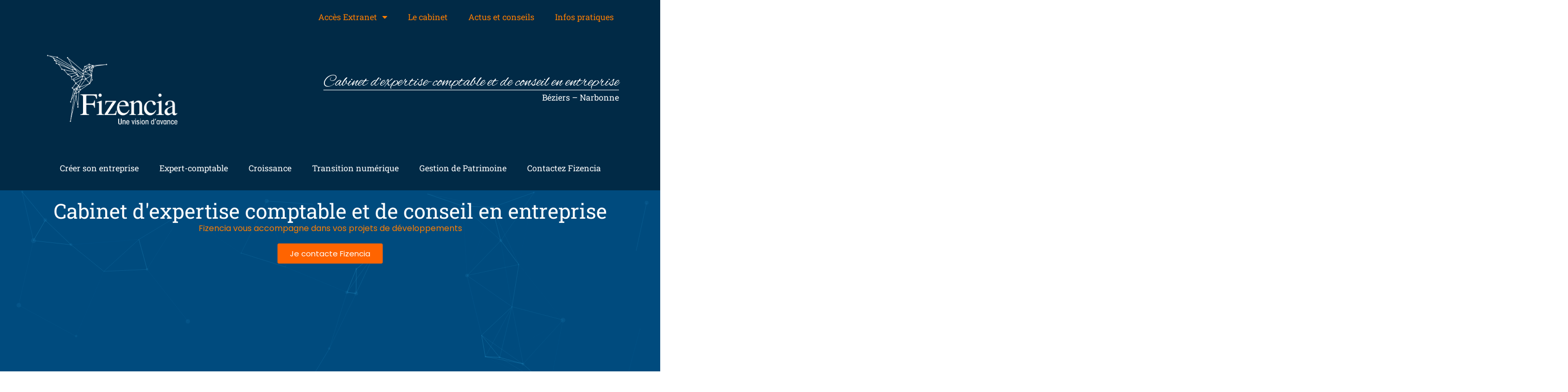

--- FILE ---
content_type: text/html; charset=UTF-8
request_url: https://www.fizencia.fr/
body_size: 16119
content:
<!doctype html>
<html lang="fr-FR">
<head>
	<meta charset="UTF-8">
	<meta name="viewport" content="width=device-width, initial-scale=1">
	<link rel="profile" href="https://gmpg.org/xfn/11">
	<meta name='robots' content='index, follow, max-image-preview:large, max-snippet:-1, max-video-preview:-1' />
	<style>img:is([sizes="auto" i], [sizes^="auto," i]) { contain-intrinsic-size: 3000px 1500px }</style>
	
	<!-- This site is optimized with the Yoast SEO plugin v26.7 - https://yoast.com/wordpress/plugins/seo/ -->
	<title>Cabinet d&#039;experts-comptables Fizencia à Béziers et Narbonne</title>
	<link rel="canonical" href="https://www.fizencia.fr/" />
	<meta property="og:locale" content="fr_FR" />
	<meta property="og:type" content="website" />
	<meta property="og:title" content="Cabinet d&#039;experts-comptables Fizencia à Béziers et Narbonne" />
	<meta property="og:description" content="Cabinet d&rsquo;expertise comptable et de conseil en entreprise Fizencia vous accompagne dans vos projets de développements Je contacte Fizencia Les + Fizencia Les solutions comptables qui correspondent à mes besoins Nous avons déjà fait le choix de l’intelligence artificielle(automatisation des taches, indexation de contenu) Votre comptabilité à jour chaque semaine Tableau de bord en direct [&hellip;]" />
	<meta property="og:url" content="https://www.fizencia.fr/" />
	<meta property="og:site_name" content="Fizencia" />
	<meta property="article:publisher" content="https://www.facebook.com/Fizencia-959935784210144/" />
	<meta property="article:modified_time" content="2024-05-03T16:36:15+00:00" />
	<meta property="og:image" content="https://www.fizencia.fr/wp-content/uploads/2022/08/bg-bird.png" />
	<meta name="twitter:card" content="summary_large_image" />
	<meta name="twitter:site" content="@fizencia" />
	<script type="application/ld+json" class="yoast-schema-graph">{"@context":"https://schema.org","@graph":[{"@type":"WebPage","@id":"https://www.fizencia.fr/","url":"https://www.fizencia.fr/","name":"Cabinet d'experts-comptables Fizencia à Béziers et Narbonne","isPartOf":{"@id":"https://www.fizencia.fr/#website"},"about":{"@id":"https://www.fizencia.fr/#organization"},"primaryImageOfPage":{"@id":"https://www.fizencia.fr/#primaryimage"},"image":{"@id":"https://www.fizencia.fr/#primaryimage"},"thumbnailUrl":"https://www.fizencia.fr/wp-content/uploads/2022/08/bg-bird.png","datePublished":"2022-07-26T10:51:22+00:00","dateModified":"2024-05-03T16:36:15+00:00","breadcrumb":{"@id":"https://www.fizencia.fr/#breadcrumb"},"inLanguage":"fr-FR","potentialAction":[{"@type":"ReadAction","target":["https://www.fizencia.fr/"]}]},{"@type":"ImageObject","inLanguage":"fr-FR","@id":"https://www.fizencia.fr/#primaryimage","url":"https://www.fizencia.fr/wp-content/uploads/2022/08/bg-bird.png","contentUrl":"https://www.fizencia.fr/wp-content/uploads/2022/08/bg-bird.png","width":420,"height":420},{"@type":"BreadcrumbList","@id":"https://www.fizencia.fr/#breadcrumb","itemListElement":[{"@type":"ListItem","position":1,"name":"Accueil"}]},{"@type":"WebSite","@id":"https://www.fizencia.fr/#website","url":"https://www.fizencia.fr/","name":"Fizencia","description":"Cabinet d&#039;experts-comptables","publisher":{"@id":"https://www.fizencia.fr/#organization"},"potentialAction":[{"@type":"SearchAction","target":{"@type":"EntryPoint","urlTemplate":"https://www.fizencia.fr/?s={search_term_string}"},"query-input":{"@type":"PropertyValueSpecification","valueRequired":true,"valueName":"search_term_string"}}],"inLanguage":"fr-FR"},{"@type":"Organization","@id":"https://www.fizencia.fr/#organization","name":"Fizencia","url":"https://www.fizencia.fr/","logo":{"@type":"ImageObject","inLanguage":"fr-FR","@id":"https://www.fizencia.fr/#/schema/logo/image/","url":"https://www.fizencia.fr/wp-content/uploads/2022/07/logo-fizencia-1.png","contentUrl":"https://www.fizencia.fr/wp-content/uploads/2022/07/logo-fizencia-1.png","width":709,"height":472,"caption":"Fizencia"},"image":{"@id":"https://www.fizencia.fr/#/schema/logo/image/"},"sameAs":["https://www.facebook.com/Fizencia-959935784210144/","https://x.com/fizencia","https://www.linkedin.com/company/fizencia/"]}]}</script>
	<!-- / Yoast SEO plugin. -->


<link rel="alternate" type="application/rss+xml" title="Fizencia &raquo; Flux" href="https://www.fizencia.fr/feed/" />
<link rel="alternate" type="application/rss+xml" title="Fizencia &raquo; Flux des commentaires" href="https://www.fizencia.fr/comments/feed/" />
<script>
window._wpemojiSettings = {"baseUrl":"https:\/\/s.w.org\/images\/core\/emoji\/16.0.1\/72x72\/","ext":".png","svgUrl":"https:\/\/s.w.org\/images\/core\/emoji\/16.0.1\/svg\/","svgExt":".svg","source":{"concatemoji":"https:\/\/www.fizencia.fr\/wp-includes\/js\/wp-emoji-release.min.js?ver=6.8.3"}};
/*! This file is auto-generated */
!function(s,n){var o,i,e;function c(e){try{var t={supportTests:e,timestamp:(new Date).valueOf()};sessionStorage.setItem(o,JSON.stringify(t))}catch(e){}}function p(e,t,n){e.clearRect(0,0,e.canvas.width,e.canvas.height),e.fillText(t,0,0);var t=new Uint32Array(e.getImageData(0,0,e.canvas.width,e.canvas.height).data),a=(e.clearRect(0,0,e.canvas.width,e.canvas.height),e.fillText(n,0,0),new Uint32Array(e.getImageData(0,0,e.canvas.width,e.canvas.height).data));return t.every(function(e,t){return e===a[t]})}function u(e,t){e.clearRect(0,0,e.canvas.width,e.canvas.height),e.fillText(t,0,0);for(var n=e.getImageData(16,16,1,1),a=0;a<n.data.length;a++)if(0!==n.data[a])return!1;return!0}function f(e,t,n,a){switch(t){case"flag":return n(e,"\ud83c\udff3\ufe0f\u200d\u26a7\ufe0f","\ud83c\udff3\ufe0f\u200b\u26a7\ufe0f")?!1:!n(e,"\ud83c\udde8\ud83c\uddf6","\ud83c\udde8\u200b\ud83c\uddf6")&&!n(e,"\ud83c\udff4\udb40\udc67\udb40\udc62\udb40\udc65\udb40\udc6e\udb40\udc67\udb40\udc7f","\ud83c\udff4\u200b\udb40\udc67\u200b\udb40\udc62\u200b\udb40\udc65\u200b\udb40\udc6e\u200b\udb40\udc67\u200b\udb40\udc7f");case"emoji":return!a(e,"\ud83e\udedf")}return!1}function g(e,t,n,a){var r="undefined"!=typeof WorkerGlobalScope&&self instanceof WorkerGlobalScope?new OffscreenCanvas(300,150):s.createElement("canvas"),o=r.getContext("2d",{willReadFrequently:!0}),i=(o.textBaseline="top",o.font="600 32px Arial",{});return e.forEach(function(e){i[e]=t(o,e,n,a)}),i}function t(e){var t=s.createElement("script");t.src=e,t.defer=!0,s.head.appendChild(t)}"undefined"!=typeof Promise&&(o="wpEmojiSettingsSupports",i=["flag","emoji"],n.supports={everything:!0,everythingExceptFlag:!0},e=new Promise(function(e){s.addEventListener("DOMContentLoaded",e,{once:!0})}),new Promise(function(t){var n=function(){try{var e=JSON.parse(sessionStorage.getItem(o));if("object"==typeof e&&"number"==typeof e.timestamp&&(new Date).valueOf()<e.timestamp+604800&&"object"==typeof e.supportTests)return e.supportTests}catch(e){}return null}();if(!n){if("undefined"!=typeof Worker&&"undefined"!=typeof OffscreenCanvas&&"undefined"!=typeof URL&&URL.createObjectURL&&"undefined"!=typeof Blob)try{var e="postMessage("+g.toString()+"("+[JSON.stringify(i),f.toString(),p.toString(),u.toString()].join(",")+"));",a=new Blob([e],{type:"text/javascript"}),r=new Worker(URL.createObjectURL(a),{name:"wpTestEmojiSupports"});return void(r.onmessage=function(e){c(n=e.data),r.terminate(),t(n)})}catch(e){}c(n=g(i,f,p,u))}t(n)}).then(function(e){for(var t in e)n.supports[t]=e[t],n.supports.everything=n.supports.everything&&n.supports[t],"flag"!==t&&(n.supports.everythingExceptFlag=n.supports.everythingExceptFlag&&n.supports[t]);n.supports.everythingExceptFlag=n.supports.everythingExceptFlag&&!n.supports.flag,n.DOMReady=!1,n.readyCallback=function(){n.DOMReady=!0}}).then(function(){return e}).then(function(){var e;n.supports.everything||(n.readyCallback(),(e=n.source||{}).concatemoji?t(e.concatemoji):e.wpemoji&&e.twemoji&&(t(e.twemoji),t(e.wpemoji)))}))}((window,document),window._wpemojiSettings);
</script>
<style id='wp-emoji-styles-inline-css'>

	img.wp-smiley, img.emoji {
		display: inline !important;
		border: none !important;
		box-shadow: none !important;
		height: 1em !important;
		width: 1em !important;
		margin: 0 0.07em !important;
		vertical-align: -0.1em !important;
		background: none !important;
		padding: 0 !important;
	}
</style>
<style id='global-styles-inline-css'>
:root{--wp--preset--aspect-ratio--square: 1;--wp--preset--aspect-ratio--4-3: 4/3;--wp--preset--aspect-ratio--3-4: 3/4;--wp--preset--aspect-ratio--3-2: 3/2;--wp--preset--aspect-ratio--2-3: 2/3;--wp--preset--aspect-ratio--16-9: 16/9;--wp--preset--aspect-ratio--9-16: 9/16;--wp--preset--color--black: #000000;--wp--preset--color--cyan-bluish-gray: #abb8c3;--wp--preset--color--white: #ffffff;--wp--preset--color--pale-pink: #f78da7;--wp--preset--color--vivid-red: #cf2e2e;--wp--preset--color--luminous-vivid-orange: #ff6900;--wp--preset--color--luminous-vivid-amber: #fcb900;--wp--preset--color--light-green-cyan: #7bdcb5;--wp--preset--color--vivid-green-cyan: #00d084;--wp--preset--color--pale-cyan-blue: #8ed1fc;--wp--preset--color--vivid-cyan-blue: #0693e3;--wp--preset--color--vivid-purple: #9b51e0;--wp--preset--gradient--vivid-cyan-blue-to-vivid-purple: linear-gradient(135deg,rgba(6,147,227,1) 0%,rgb(155,81,224) 100%);--wp--preset--gradient--light-green-cyan-to-vivid-green-cyan: linear-gradient(135deg,rgb(122,220,180) 0%,rgb(0,208,130) 100%);--wp--preset--gradient--luminous-vivid-amber-to-luminous-vivid-orange: linear-gradient(135deg,rgba(252,185,0,1) 0%,rgba(255,105,0,1) 100%);--wp--preset--gradient--luminous-vivid-orange-to-vivid-red: linear-gradient(135deg,rgba(255,105,0,1) 0%,rgb(207,46,46) 100%);--wp--preset--gradient--very-light-gray-to-cyan-bluish-gray: linear-gradient(135deg,rgb(238,238,238) 0%,rgb(169,184,195) 100%);--wp--preset--gradient--cool-to-warm-spectrum: linear-gradient(135deg,rgb(74,234,220) 0%,rgb(151,120,209) 20%,rgb(207,42,186) 40%,rgb(238,44,130) 60%,rgb(251,105,98) 80%,rgb(254,248,76) 100%);--wp--preset--gradient--blush-light-purple: linear-gradient(135deg,rgb(255,206,236) 0%,rgb(152,150,240) 100%);--wp--preset--gradient--blush-bordeaux: linear-gradient(135deg,rgb(254,205,165) 0%,rgb(254,45,45) 50%,rgb(107,0,62) 100%);--wp--preset--gradient--luminous-dusk: linear-gradient(135deg,rgb(255,203,112) 0%,rgb(199,81,192) 50%,rgb(65,88,208) 100%);--wp--preset--gradient--pale-ocean: linear-gradient(135deg,rgb(255,245,203) 0%,rgb(182,227,212) 50%,rgb(51,167,181) 100%);--wp--preset--gradient--electric-grass: linear-gradient(135deg,rgb(202,248,128) 0%,rgb(113,206,126) 100%);--wp--preset--gradient--midnight: linear-gradient(135deg,rgb(2,3,129) 0%,rgb(40,116,252) 100%);--wp--preset--font-size--small: 13px;--wp--preset--font-size--medium: 20px;--wp--preset--font-size--large: 36px;--wp--preset--font-size--x-large: 42px;--wp--preset--spacing--20: 0.44rem;--wp--preset--spacing--30: 0.67rem;--wp--preset--spacing--40: 1rem;--wp--preset--spacing--50: 1.5rem;--wp--preset--spacing--60: 2.25rem;--wp--preset--spacing--70: 3.38rem;--wp--preset--spacing--80: 5.06rem;--wp--preset--shadow--natural: 6px 6px 9px rgba(0, 0, 0, 0.2);--wp--preset--shadow--deep: 12px 12px 50px rgba(0, 0, 0, 0.4);--wp--preset--shadow--sharp: 6px 6px 0px rgba(0, 0, 0, 0.2);--wp--preset--shadow--outlined: 6px 6px 0px -3px rgba(255, 255, 255, 1), 6px 6px rgba(0, 0, 0, 1);--wp--preset--shadow--crisp: 6px 6px 0px rgba(0, 0, 0, 1);}:root { --wp--style--global--content-size: 800px;--wp--style--global--wide-size: 1200px; }:where(body) { margin: 0; }.wp-site-blocks > .alignleft { float: left; margin-right: 2em; }.wp-site-blocks > .alignright { float: right; margin-left: 2em; }.wp-site-blocks > .aligncenter { justify-content: center; margin-left: auto; margin-right: auto; }:where(.wp-site-blocks) > * { margin-block-start: 24px; margin-block-end: 0; }:where(.wp-site-blocks) > :first-child { margin-block-start: 0; }:where(.wp-site-blocks) > :last-child { margin-block-end: 0; }:root { --wp--style--block-gap: 24px; }:root :where(.is-layout-flow) > :first-child{margin-block-start: 0;}:root :where(.is-layout-flow) > :last-child{margin-block-end: 0;}:root :where(.is-layout-flow) > *{margin-block-start: 24px;margin-block-end: 0;}:root :where(.is-layout-constrained) > :first-child{margin-block-start: 0;}:root :where(.is-layout-constrained) > :last-child{margin-block-end: 0;}:root :where(.is-layout-constrained) > *{margin-block-start: 24px;margin-block-end: 0;}:root :where(.is-layout-flex){gap: 24px;}:root :where(.is-layout-grid){gap: 24px;}.is-layout-flow > .alignleft{float: left;margin-inline-start: 0;margin-inline-end: 2em;}.is-layout-flow > .alignright{float: right;margin-inline-start: 2em;margin-inline-end: 0;}.is-layout-flow > .aligncenter{margin-left: auto !important;margin-right: auto !important;}.is-layout-constrained > .alignleft{float: left;margin-inline-start: 0;margin-inline-end: 2em;}.is-layout-constrained > .alignright{float: right;margin-inline-start: 2em;margin-inline-end: 0;}.is-layout-constrained > .aligncenter{margin-left: auto !important;margin-right: auto !important;}.is-layout-constrained > :where(:not(.alignleft):not(.alignright):not(.alignfull)){max-width: var(--wp--style--global--content-size);margin-left: auto !important;margin-right: auto !important;}.is-layout-constrained > .alignwide{max-width: var(--wp--style--global--wide-size);}body .is-layout-flex{display: flex;}.is-layout-flex{flex-wrap: wrap;align-items: center;}.is-layout-flex > :is(*, div){margin: 0;}body .is-layout-grid{display: grid;}.is-layout-grid > :is(*, div){margin: 0;}body{padding-top: 0px;padding-right: 0px;padding-bottom: 0px;padding-left: 0px;}a:where(:not(.wp-element-button)){text-decoration: underline;}:root :where(.wp-element-button, .wp-block-button__link){background-color: #32373c;border-width: 0;color: #fff;font-family: inherit;font-size: inherit;line-height: inherit;padding: calc(0.667em + 2px) calc(1.333em + 2px);text-decoration: none;}.has-black-color{color: var(--wp--preset--color--black) !important;}.has-cyan-bluish-gray-color{color: var(--wp--preset--color--cyan-bluish-gray) !important;}.has-white-color{color: var(--wp--preset--color--white) !important;}.has-pale-pink-color{color: var(--wp--preset--color--pale-pink) !important;}.has-vivid-red-color{color: var(--wp--preset--color--vivid-red) !important;}.has-luminous-vivid-orange-color{color: var(--wp--preset--color--luminous-vivid-orange) !important;}.has-luminous-vivid-amber-color{color: var(--wp--preset--color--luminous-vivid-amber) !important;}.has-light-green-cyan-color{color: var(--wp--preset--color--light-green-cyan) !important;}.has-vivid-green-cyan-color{color: var(--wp--preset--color--vivid-green-cyan) !important;}.has-pale-cyan-blue-color{color: var(--wp--preset--color--pale-cyan-blue) !important;}.has-vivid-cyan-blue-color{color: var(--wp--preset--color--vivid-cyan-blue) !important;}.has-vivid-purple-color{color: var(--wp--preset--color--vivid-purple) !important;}.has-black-background-color{background-color: var(--wp--preset--color--black) !important;}.has-cyan-bluish-gray-background-color{background-color: var(--wp--preset--color--cyan-bluish-gray) !important;}.has-white-background-color{background-color: var(--wp--preset--color--white) !important;}.has-pale-pink-background-color{background-color: var(--wp--preset--color--pale-pink) !important;}.has-vivid-red-background-color{background-color: var(--wp--preset--color--vivid-red) !important;}.has-luminous-vivid-orange-background-color{background-color: var(--wp--preset--color--luminous-vivid-orange) !important;}.has-luminous-vivid-amber-background-color{background-color: var(--wp--preset--color--luminous-vivid-amber) !important;}.has-light-green-cyan-background-color{background-color: var(--wp--preset--color--light-green-cyan) !important;}.has-vivid-green-cyan-background-color{background-color: var(--wp--preset--color--vivid-green-cyan) !important;}.has-pale-cyan-blue-background-color{background-color: var(--wp--preset--color--pale-cyan-blue) !important;}.has-vivid-cyan-blue-background-color{background-color: var(--wp--preset--color--vivid-cyan-blue) !important;}.has-vivid-purple-background-color{background-color: var(--wp--preset--color--vivid-purple) !important;}.has-black-border-color{border-color: var(--wp--preset--color--black) !important;}.has-cyan-bluish-gray-border-color{border-color: var(--wp--preset--color--cyan-bluish-gray) !important;}.has-white-border-color{border-color: var(--wp--preset--color--white) !important;}.has-pale-pink-border-color{border-color: var(--wp--preset--color--pale-pink) !important;}.has-vivid-red-border-color{border-color: var(--wp--preset--color--vivid-red) !important;}.has-luminous-vivid-orange-border-color{border-color: var(--wp--preset--color--luminous-vivid-orange) !important;}.has-luminous-vivid-amber-border-color{border-color: var(--wp--preset--color--luminous-vivid-amber) !important;}.has-light-green-cyan-border-color{border-color: var(--wp--preset--color--light-green-cyan) !important;}.has-vivid-green-cyan-border-color{border-color: var(--wp--preset--color--vivid-green-cyan) !important;}.has-pale-cyan-blue-border-color{border-color: var(--wp--preset--color--pale-cyan-blue) !important;}.has-vivid-cyan-blue-border-color{border-color: var(--wp--preset--color--vivid-cyan-blue) !important;}.has-vivid-purple-border-color{border-color: var(--wp--preset--color--vivid-purple) !important;}.has-vivid-cyan-blue-to-vivid-purple-gradient-background{background: var(--wp--preset--gradient--vivid-cyan-blue-to-vivid-purple) !important;}.has-light-green-cyan-to-vivid-green-cyan-gradient-background{background: var(--wp--preset--gradient--light-green-cyan-to-vivid-green-cyan) !important;}.has-luminous-vivid-amber-to-luminous-vivid-orange-gradient-background{background: var(--wp--preset--gradient--luminous-vivid-amber-to-luminous-vivid-orange) !important;}.has-luminous-vivid-orange-to-vivid-red-gradient-background{background: var(--wp--preset--gradient--luminous-vivid-orange-to-vivid-red) !important;}.has-very-light-gray-to-cyan-bluish-gray-gradient-background{background: var(--wp--preset--gradient--very-light-gray-to-cyan-bluish-gray) !important;}.has-cool-to-warm-spectrum-gradient-background{background: var(--wp--preset--gradient--cool-to-warm-spectrum) !important;}.has-blush-light-purple-gradient-background{background: var(--wp--preset--gradient--blush-light-purple) !important;}.has-blush-bordeaux-gradient-background{background: var(--wp--preset--gradient--blush-bordeaux) !important;}.has-luminous-dusk-gradient-background{background: var(--wp--preset--gradient--luminous-dusk) !important;}.has-pale-ocean-gradient-background{background: var(--wp--preset--gradient--pale-ocean) !important;}.has-electric-grass-gradient-background{background: var(--wp--preset--gradient--electric-grass) !important;}.has-midnight-gradient-background{background: var(--wp--preset--gradient--midnight) !important;}.has-small-font-size{font-size: var(--wp--preset--font-size--small) !important;}.has-medium-font-size{font-size: var(--wp--preset--font-size--medium) !important;}.has-large-font-size{font-size: var(--wp--preset--font-size--large) !important;}.has-x-large-font-size{font-size: var(--wp--preset--font-size--x-large) !important;}
:root :where(.wp-block-pullquote){font-size: 1.5em;line-height: 1.6;}
</style>
<link rel='stylesheet' id='hello-elementor-css' href='https://www.fizencia.fr/wp-content/themes/hello-elementor/assets/css/reset.css?ver=3.4.5' media='all' />
<link rel='stylesheet' id='hello-elementor-theme-style-css' href='https://www.fizencia.fr/wp-content/themes/hello-elementor/assets/css/theme.css?ver=3.4.5' media='all' />
<link rel='stylesheet' id='hello-elementor-header-footer-css' href='https://www.fizencia.fr/wp-content/themes/hello-elementor/assets/css/header-footer.css?ver=3.4.5' media='all' />
<link rel='stylesheet' id='elementor-frontend-css' href='https://www.fizencia.fr/wp-content/plugins/elementor/assets/css/frontend.min.css?ver=3.33.2' media='all' />
<link rel='stylesheet' id='elementor-post-6-css' href='https://www.fizencia.fr/wp-content/uploads/elementor/css/post-6.css?ver=1767889335' media='all' />
<link rel='stylesheet' id='widget-nav-menu-css' href='https://www.fizencia.fr/wp-content/plugins/elementor-pro/assets/css/widget-nav-menu.min.css?ver=3.32.3' media='all' />
<link rel='stylesheet' id='widget-image-css' href='https://www.fizencia.fr/wp-content/plugins/elementor/assets/css/widget-image.min.css?ver=3.33.2' media='all' />
<link rel='stylesheet' id='widget-animated-headline-css' href='https://www.fizencia.fr/wp-content/plugins/elementor-pro/assets/css/widget-animated-headline.min.css?ver=3.32.3' media='all' />
<link rel='stylesheet' id='widget-social-icons-css' href='https://www.fizencia.fr/wp-content/plugins/elementor/assets/css/widget-social-icons.min.css?ver=3.33.2' media='all' />
<link rel='stylesheet' id='e-apple-webkit-css' href='https://www.fizencia.fr/wp-content/plugins/elementor/assets/css/conditionals/apple-webkit.min.css?ver=3.33.2' media='all' />
<link rel='stylesheet' id='widget-heading-css' href='https://www.fizencia.fr/wp-content/plugins/elementor/assets/css/widget-heading.min.css?ver=3.33.2' media='all' />
<link rel='stylesheet' id='widget-icon-list-css' href='https://www.fizencia.fr/wp-content/plugins/elementor/assets/css/widget-icon-list.min.css?ver=3.33.2' media='all' />
<link rel='stylesheet' id='elementor-icons-css' href='https://www.fizencia.fr/wp-content/plugins/elementor/assets/lib/eicons/css/elementor-icons.min.css?ver=5.44.0' media='all' />
<link rel='stylesheet' id='widget-gallery-css' href='https://www.fizencia.fr/wp-content/plugins/elementor-pro/assets/css/widget-gallery.min.css?ver=3.32.3' media='all' />
<link rel='stylesheet' id='elementor-gallery-css' href='https://www.fizencia.fr/wp-content/plugins/elementor/assets/lib/e-gallery/css/e-gallery.min.css?ver=1.2.0' media='all' />
<link rel='stylesheet' id='e-transitions-css' href='https://www.fizencia.fr/wp-content/plugins/elementor-pro/assets/css/conditionals/transitions.min.css?ver=3.32.3' media='all' />
<link rel='stylesheet' id='widget-counter-css' href='https://www.fizencia.fr/wp-content/plugins/elementor/assets/css/widget-counter.min.css?ver=3.33.2' media='all' />
<link rel='stylesheet' id='e-shapes-css' href='https://www.fizencia.fr/wp-content/plugins/elementor/assets/css/conditionals/shapes.min.css?ver=3.33.2' media='all' />
<link rel='stylesheet' id='widget-blockquote-css' href='https://www.fizencia.fr/wp-content/plugins/elementor-pro/assets/css/widget-blockquote.min.css?ver=3.32.3' media='all' />
<link rel='stylesheet' id='elementor-icons-shared-0-css' href='https://www.fizencia.fr/wp-content/plugins/elementor/assets/lib/font-awesome/css/fontawesome.min.css?ver=5.15.3' media='all' />
<link rel='stylesheet' id='elementor-icons-fa-brands-css' href='https://www.fizencia.fr/wp-content/plugins/elementor/assets/lib/font-awesome/css/brands.min.css?ver=5.15.3' media='all' />
<link rel='stylesheet' id='widget-image-gallery-css' href='https://www.fizencia.fr/wp-content/plugins/elementor/assets/css/widget-image-gallery.min.css?ver=3.33.2' media='all' />
<link rel='stylesheet' id='widget-video-css' href='https://www.fizencia.fr/wp-content/plugins/elementor/assets/css/widget-video.min.css?ver=3.33.2' media='all' />
<link rel='stylesheet' id='widget-posts-css' href='https://www.fizencia.fr/wp-content/plugins/elementor-pro/assets/css/widget-posts.min.css?ver=3.32.3' media='all' />
<link rel='stylesheet' id='elementor-post-36-css' href='https://www.fizencia.fr/wp-content/uploads/elementor/css/post-36.css?ver=1767889335' media='all' />
<link rel='stylesheet' id='elementor-post-29-css' href='https://www.fizencia.fr/wp-content/uploads/elementor/css/post-29.css?ver=1767889335' media='all' />
<link rel='stylesheet' id='elementor-post-42-css' href='https://www.fizencia.fr/wp-content/uploads/elementor/css/post-42.css?ver=1767889335' media='all' />
<link rel='stylesheet' id='hello-elementor-child-style-css' href='https://www.fizencia.fr/wp-content/themes/hello-theme-child-master/style.css?ver=1.0.0' media='all' />
<link rel='stylesheet' id='elementor-gf-local-robotoslab-css' href='https://www.fizencia.fr/wp-content/uploads/elementor/google-fonts/css/robotoslab.css?ver=1742265810' media='all' />
<link rel='stylesheet' id='elementor-gf-local-poppins-css' href='https://www.fizencia.fr/wp-content/uploads/elementor/google-fonts/css/poppins.css?ver=1742265811' media='all' />
<link rel='stylesheet' id='elementor-gf-local-alexbrush-css' href='https://www.fizencia.fr/wp-content/uploads/elementor/google-fonts/css/alexbrush.css?ver=1742265811' media='all' />
<link rel='stylesheet' id='elementor-icons-fa-solid-css' href='https://www.fizencia.fr/wp-content/plugins/elementor/assets/lib/font-awesome/css/solid.min.css?ver=5.15.3' media='all' />
<script src="https://www.fizencia.fr/wp-includes/js/jquery/jquery.min.js?ver=3.7.1" id="jquery-core-js"></script>
<script src="https://www.fizencia.fr/wp-includes/js/jquery/jquery-migrate.min.js?ver=3.4.1" id="jquery-migrate-js"></script>
<link rel="https://api.w.org/" href="https://www.fizencia.fr/wp-json/" /><link rel="alternate" title="JSON" type="application/json" href="https://www.fizencia.fr/wp-json/wp/v2/pages/36" /><link rel="EditURI" type="application/rsd+xml" title="RSD" href="https://www.fizencia.fr/xmlrpc.php?rsd" />
<meta name="generator" content="WordPress 6.8.3" />
<link rel='shortlink' href='https://www.fizencia.fr/' />
<link rel="alternate" title="oEmbed (JSON)" type="application/json+oembed" href="https://www.fizencia.fr/wp-json/oembed/1.0/embed?url=https%3A%2F%2Fwww.fizencia.fr%2F" />
<link rel="alternate" title="oEmbed (XML)" type="text/xml+oembed" href="https://www.fizencia.fr/wp-json/oembed/1.0/embed?url=https%3A%2F%2Fwww.fizencia.fr%2F&#038;format=xml" />
<meta name="generator" content="Elementor 3.33.2; features: additional_custom_breakpoints; settings: css_print_method-external, google_font-enabled, font_display-auto">
			<style>
				.e-con.e-parent:nth-of-type(n+4):not(.e-lazyloaded):not(.e-no-lazyload),
				.e-con.e-parent:nth-of-type(n+4):not(.e-lazyloaded):not(.e-no-lazyload) * {
					background-image: none !important;
				}
				@media screen and (max-height: 1024px) {
					.e-con.e-parent:nth-of-type(n+3):not(.e-lazyloaded):not(.e-no-lazyload),
					.e-con.e-parent:nth-of-type(n+3):not(.e-lazyloaded):not(.e-no-lazyload) * {
						background-image: none !important;
					}
				}
				@media screen and (max-height: 640px) {
					.e-con.e-parent:nth-of-type(n+2):not(.e-lazyloaded):not(.e-no-lazyload),
					.e-con.e-parent:nth-of-type(n+2):not(.e-lazyloaded):not(.e-no-lazyload) * {
						background-image: none !important;
					}
				}
			</style>
			<link rel="icon" href="https://www.fizencia.fr/wp-content/uploads/2022/08/bg-bird-120x120.png" sizes="32x32" />
<link rel="icon" href="https://www.fizencia.fr/wp-content/uploads/2022/08/bg-bird-300x300.png" sizes="192x192" />
<link rel="apple-touch-icon" href="https://www.fizencia.fr/wp-content/uploads/2022/08/bg-bird-300x300.png" />
<meta name="msapplication-TileImage" content="https://www.fizencia.fr/wp-content/uploads/2022/08/bg-bird-300x300.png" />
</head>
<body class="home wp-singular page-template-default page page-id-36 wp-custom-logo wp-embed-responsive wp-theme-hello-elementor wp-child-theme-hello-theme-child-master hello-elementor-default elementor-default elementor-kit-6 elementor-page elementor-page-36">

<!-- Google tag (gtag.js) -->
<script async src="https://www.googletagmanager.com/gtag/js?id=G-FKLKRQDHW5"></script>
<script>
  window.dataLayer = window.dataLayer || [];
  function gtag(){dataLayer.push(arguments);}
  gtag('js', new Date());

  gtag('config', 'G-FKLKRQDHW5', {'cookie_expires': 395 * 24 * 60 * 60, 'anonymize_ip': true });
</script>

<a class="skip-link screen-reader-text" href="#content">Aller au contenu</a>

		<header data-elementor-type="header" data-elementor-id="29" class="elementor elementor-29 elementor-location-header" data-elementor-post-type="elementor_library">
			<div class="elementor-element elementor-element-deb4620 no-padding-y elementor-hidden-tablet elementor-hidden-mobile e-flex e-con-boxed e-con e-parent" data-id="deb4620" data-element_type="container" data-settings="{&quot;background_background&quot;:&quot;classic&quot;}">
					<div class="e-con-inner">
				<div class="elementor-element elementor-element-6ba3d30 elementor-nav-menu__align-end elementor-nav-menu--stretch elementor-nav-menu--dropdown-tablet elementor-nav-menu__text-align-aside elementor-widget elementor-widget-nav-menu" data-id="6ba3d30" data-element_type="widget" data-settings="{&quot;full_width&quot;:&quot;stretch&quot;,&quot;layout&quot;:&quot;horizontal&quot;,&quot;submenu_icon&quot;:{&quot;value&quot;:&quot;&lt;i class=\&quot;fas fa-caret-down\&quot; aria-hidden=\&quot;true\&quot;&gt;&lt;\/i&gt;&quot;,&quot;library&quot;:&quot;fa-solid&quot;}}" data-widget_type="nav-menu.default">
				<div class="elementor-widget-container">
								<nav aria-label="Menu" class="elementor-nav-menu--main elementor-nav-menu__container elementor-nav-menu--layout-horizontal e--pointer-underline e--animation-fade">
				<ul id="menu-1-6ba3d30" class="elementor-nav-menu"><li class="menu-item menu-item-type-custom menu-item-object-custom menu-item-has-children menu-item-731"><a href="#" class="elementor-item elementor-item-anchor">Accès Extranet</a>
<ul class="sub-menu elementor-nav-menu--dropdown">
	<li class="menu-item menu-item-type-custom menu-item-object-custom menu-item-631"><a href="https://mon-expert-en-gestion.fr/" class="elementor-sub-item">Logiciel facturation</a></li>
	<li class="menu-item menu-item-type-custom menu-item-object-custom menu-item-632"><a href="https://fizencia.agora-expert.eu/" class="elementor-sub-item">GED</a></li>
	<li class="menu-item menu-item-type-custom menu-item-object-custom menu-item-633"><a href="https://fizencia.agirisconnect.fr/" class="elementor-sub-item">Comptabilité en ligne</a></li>
</ul>
</li>
</ul>			</nav>
						<nav class="elementor-nav-menu--dropdown elementor-nav-menu__container" aria-hidden="true">
				<ul id="menu-2-6ba3d30" class="elementor-nav-menu"><li class="menu-item menu-item-type-custom menu-item-object-custom menu-item-has-children menu-item-731"><a href="#" class="elementor-item elementor-item-anchor" tabindex="-1">Accès Extranet</a>
<ul class="sub-menu elementor-nav-menu--dropdown">
	<li class="menu-item menu-item-type-custom menu-item-object-custom menu-item-631"><a href="https://mon-expert-en-gestion.fr/" class="elementor-sub-item" tabindex="-1">Logiciel facturation</a></li>
	<li class="menu-item menu-item-type-custom menu-item-object-custom menu-item-632"><a href="https://fizencia.agora-expert.eu/" class="elementor-sub-item" tabindex="-1">GED</a></li>
	<li class="menu-item menu-item-type-custom menu-item-object-custom menu-item-633"><a href="https://fizencia.agirisconnect.fr/" class="elementor-sub-item" tabindex="-1">Comptabilité en ligne</a></li>
</ul>
</li>
</ul>			</nav>
						</div>
				</div>
				<div class="elementor-element elementor-element-a0ca0fb elementor-nav-menu--dropdown-tablet elementor-nav-menu__text-align-aside elementor-nav-menu--toggle elementor-nav-menu--burger elementor-widget elementor-widget-nav-menu" data-id="a0ca0fb" data-element_type="widget" data-settings="{&quot;layout&quot;:&quot;horizontal&quot;,&quot;submenu_icon&quot;:{&quot;value&quot;:&quot;&lt;i class=\&quot;fas fa-caret-down\&quot; aria-hidden=\&quot;true\&quot;&gt;&lt;\/i&gt;&quot;,&quot;library&quot;:&quot;fa-solid&quot;},&quot;toggle&quot;:&quot;burger&quot;}" data-widget_type="nav-menu.default">
				<div class="elementor-widget-container">
								<nav aria-label="Menu" class="elementor-nav-menu--main elementor-nav-menu__container elementor-nav-menu--layout-horizontal e--pointer-underline e--animation-fade">
				<ul id="menu-1-a0ca0fb" class="elementor-nav-menu"><li class="menu-item menu-item-type-post_type menu-item-object-page menu-item-1019"><a href="https://www.fizencia.fr/le-cabinet-dexperts-comptables-fizencia/" class="elementor-item">Le cabinet</a></li>
<li class="menu-item menu-item-type-taxonomy menu-item-object-category menu-item-1020"><a href="https://www.fizencia.fr/./actus-et-conseils/" class="elementor-item">Actus et conseils</a></li>
<li class="menu-item menu-item-type-custom menu-item-object-custom menu-item-1554"><a href="https://fizencia.expert-infos.com/" class="elementor-item">Infos pratiques</a></li>
</ul>			</nav>
					<div class="elementor-menu-toggle" role="button" tabindex="0" aria-label="Permuter le menu" aria-expanded="false">
			<i aria-hidden="true" role="presentation" class="elementor-menu-toggle__icon--open eicon-menu-bar"></i><i aria-hidden="true" role="presentation" class="elementor-menu-toggle__icon--close eicon-close"></i>		</div>
					<nav class="elementor-nav-menu--dropdown elementor-nav-menu__container" aria-hidden="true">
				<ul id="menu-2-a0ca0fb" class="elementor-nav-menu"><li class="menu-item menu-item-type-post_type menu-item-object-page menu-item-1019"><a href="https://www.fizencia.fr/le-cabinet-dexperts-comptables-fizencia/" class="elementor-item" tabindex="-1">Le cabinet</a></li>
<li class="menu-item menu-item-type-taxonomy menu-item-object-category menu-item-1020"><a href="https://www.fizencia.fr/./actus-et-conseils/" class="elementor-item" tabindex="-1">Actus et conseils</a></li>
<li class="menu-item menu-item-type-custom menu-item-object-custom menu-item-1554"><a href="https://fizencia.expert-infos.com/" class="elementor-item" tabindex="-1">Infos pratiques</a></li>
</ul>			</nav>
						</div>
				</div>
					</div>
				</div>
		<div class="elementor-element elementor-element-7e095ee no-padding-y e-flex e-con-boxed e-con e-parent" data-id="7e095ee" data-element_type="container" id="header-top-bar" data-settings="{&quot;background_background&quot;:&quot;classic&quot;}">
					<div class="e-con-inner">
				<div class="elementor-element elementor-element-6b2f714 elementor-widget__width-initial elementor-widget elementor-widget-theme-site-logo elementor-widget-image" data-id="6b2f714" data-element_type="widget" data-widget_type="theme-site-logo.default">
				<div class="elementor-widget-container">
											<a href="https://www.fizencia.fr">
			<img width="709" height="472" src="https://www.fizencia.fr/wp-content/uploads/2022/07/fizencia-logo-blanc.png" class="attachment-medium_large size-medium_large wp-image-76" alt="" srcset="https://www.fizencia.fr/wp-content/uploads/2022/07/fizencia-logo-blanc.png 709w, https://www.fizencia.fr/wp-content/uploads/2022/07/fizencia-logo-blanc-300x200.png 300w" sizes="(max-width: 709px) 100vw, 709px" />				</a>
											</div>
				</div>
		<div class="elementor-element elementor-element-8960a3b e-flex e-con-boxed e-con e-parent" data-id="8960a3b" data-element_type="container">
					<div class="e-con-inner">
				<div class="elementor-element elementor-element-c16f228 elementor-widget elementor-widget-text-editor" data-id="c16f228" data-element_type="widget" data-widget_type="text-editor.default">
				<div class="elementor-widget-container">
									<p style="text-align: center;">Cabinet d’expertise-comptable et de conseil en entreprise</p>								</div>
				</div>
				<div class="elementor-element elementor-element-6db763a elementor-widget elementor-widget-text-editor" data-id="6db763a" data-element_type="widget" data-widget_type="text-editor.default">
				<div class="elementor-widget-container">
									<p style="text-align: center;">Béziers &#8211; Narbonne</p>								</div>
				</div>
					</div>
				</div>
					</div>
				</div>
		<div class="elementor-element elementor-element-0db148b no-padding-y e-flex e-con-boxed e-con e-parent" data-id="0db148b" data-element_type="container" data-settings="{&quot;background_background&quot;:&quot;classic&quot;}">
					<div class="e-con-inner">
		<div class="elementor-element elementor-element-a291421 e-con-full e-flex e-con e-parent" data-id="a291421" data-element_type="container">
				<div class="elementor-element elementor-element-e006ec5 elementor-nav-menu__align-center elementor-nav-menu--stretch elementor-nav-menu__text-align-center elementor-nav-menu--dropdown-tablet elementor-nav-menu--toggle elementor-nav-menu--burger elementor-widget elementor-widget-nav-menu" data-id="e006ec5" data-element_type="widget" data-settings="{&quot;full_width&quot;:&quot;stretch&quot;,&quot;layout&quot;:&quot;horizontal&quot;,&quot;submenu_icon&quot;:{&quot;value&quot;:&quot;&lt;i class=\&quot;fas fa-caret-down\&quot; aria-hidden=\&quot;true\&quot;&gt;&lt;\/i&gt;&quot;,&quot;library&quot;:&quot;fa-solid&quot;},&quot;toggle&quot;:&quot;burger&quot;}" data-widget_type="nav-menu.default">
				<div class="elementor-widget-container">
								<nav aria-label="Menu" class="elementor-nav-menu--main elementor-nav-menu__container elementor-nav-menu--layout-horizontal e--pointer-underline e--animation-fade">
				<ul id="menu-1-e006ec5" class="elementor-nav-menu"><li class="menu-item menu-item-type-post_type menu-item-object-page menu-item-726"><a href="https://www.fizencia.fr/creer-son-entreprise/" class="elementor-item">Créer son entreprise</a></li>
<li class="menu-item menu-item-type-post_type menu-item-object-page menu-item-247"><a href="https://www.fizencia.fr/expert-comptable/" class="elementor-item">Expert-comptable</a></li>
<li class="menu-item menu-item-type-post_type menu-item-object-page menu-item-725"><a href="https://www.fizencia.fr/croissance-et-developpement/" class="elementor-item">Croissance</a></li>
<li class="menu-item menu-item-type-post_type menu-item-object-page menu-item-724"><a href="https://www.fizencia.fr/transition-numerique/" class="elementor-item">Transition numérique</a></li>
<li class="menu-item menu-item-type-post_type menu-item-object-page menu-item-723"><a href="https://www.fizencia.fr/gestion-de-patrimoine/" class="elementor-item">Gestion de Patrimoine</a></li>
<li class="menu-item menu-item-type-post_type menu-item-object-page menu-item-727"><a href="https://www.fizencia.fr/contactez-fizencia/" class="elementor-item">Contactez Fizencia</a></li>
</ul>			</nav>
					<div class="elementor-menu-toggle" role="button" tabindex="0" aria-label="Permuter le menu" aria-expanded="false">
			<i aria-hidden="true" role="presentation" class="elementor-menu-toggle__icon--open eicon-menu-bar"></i><i aria-hidden="true" role="presentation" class="elementor-menu-toggle__icon--close eicon-close"></i>		</div>
					<nav class="elementor-nav-menu--dropdown elementor-nav-menu__container" aria-hidden="true">
				<ul id="menu-2-e006ec5" class="elementor-nav-menu"><li class="menu-item menu-item-type-post_type menu-item-object-page menu-item-726"><a href="https://www.fizencia.fr/creer-son-entreprise/" class="elementor-item" tabindex="-1">Créer son entreprise</a></li>
<li class="menu-item menu-item-type-post_type menu-item-object-page menu-item-247"><a href="https://www.fizencia.fr/expert-comptable/" class="elementor-item" tabindex="-1">Expert-comptable</a></li>
<li class="menu-item menu-item-type-post_type menu-item-object-page menu-item-725"><a href="https://www.fizencia.fr/croissance-et-developpement/" class="elementor-item" tabindex="-1">Croissance</a></li>
<li class="menu-item menu-item-type-post_type menu-item-object-page menu-item-724"><a href="https://www.fizencia.fr/transition-numerique/" class="elementor-item" tabindex="-1">Transition numérique</a></li>
<li class="menu-item menu-item-type-post_type menu-item-object-page menu-item-723"><a href="https://www.fizencia.fr/gestion-de-patrimoine/" class="elementor-item" tabindex="-1">Gestion de Patrimoine</a></li>
<li class="menu-item menu-item-type-post_type menu-item-object-page menu-item-727"><a href="https://www.fizencia.fr/contactez-fizencia/" class="elementor-item" tabindex="-1">Contactez Fizencia</a></li>
</ul>			</nav>
						</div>
				</div>
				</div>
					</div>
				</div>
				</header>
		
<main id="content" class="site-main post-36 page type-page status-publish hentry">

	
	<div class="page-content">
				<div data-elementor-type="wp-page" data-elementor-id="36" class="elementor elementor-36" data-elementor-post-type="page">
				<div class="elementor-element elementor-element-444b8e9 fiz-hero e-flex e-con-boxed e-con e-parent" data-id="444b8e9" data-element_type="container" id="particles-js" data-settings="{&quot;background_background&quot;:&quot;classic&quot;}">
					<div class="e-con-inner">
		<div class="elementor-element elementor-element-12fce3b e-con-full e-flex e-con e-child" data-id="12fce3b" data-element_type="container">
				<div class="elementor-element elementor-element-7f54985 elementor-widget elementor-widget-heading" data-id="7f54985" data-element_type="widget" data-widget_type="heading.default">
				<div class="elementor-widget-container">
					<h1 class="elementor-heading-title elementor-size-default">Cabinet d'expertise comptable et de conseil en entreprise</h1>				</div>
				</div>
				<div class="elementor-element elementor-element-5b3c046 elementor-widget elementor-widget-text-editor" data-id="5b3c046" data-element_type="widget" data-widget_type="text-editor.default">
				<div class="elementor-widget-container">
									<p>Fizencia vous accompagne dans vos projets de développements</p>								</div>
				</div>
				<div class="elementor-element elementor-element-50051ee elementor-align-center elementor-widget elementor-widget-button" data-id="50051ee" data-element_type="widget" data-widget_type="button.default">
				<div class="elementor-widget-container">
									<div class="elementor-button-wrapper">
					<a class="elementor-button elementor-button-link elementor-size-sm" href="https://www.fizencia.fr/contactez-fizencia/">
						<span class="elementor-button-content-wrapper">
									<span class="elementor-button-text">Je contacte Fizencia</span>
					</span>
					</a>
				</div>
								</div>
				</div>
				</div>
					</div>
				</div>
		<div class="elementor-element elementor-element-e0461ad e-con-full e-flex e-con e-parent" data-id="e0461ad" data-element_type="container">
		<div class="elementor-element elementor-element-4125ec7 e-con-full e-flex e-con e-child" data-id="4125ec7" data-element_type="container">
				<div class="elementor-element elementor-element-6ad2a2c elementor-widget elementor-widget-template" data-id="6ad2a2c" data-element_type="widget" data-widget_type="template.default">
				<div class="elementor-widget-container">
							<div class="elementor-template">
					<div data-elementor-type="container" data-elementor-id="984" class="elementor elementor-984" data-elementor-post-type="elementor_library">
				<div class="elementor-element elementor-element-a3f2809 homepage-services-section e-con-full e-flex e-con e-parent" data-id="a3f2809" data-element_type="container">
				<div class="elementor-element elementor-element-567cfaae elementor-cta--skin-cover elementor-bg-transform elementor-bg-transform-move-right elementor-widget elementor-widget-call-to-action" data-id="567cfaae" data-element_type="widget" data-widget_type="call-to-action.default">
				<div class="elementor-widget-container">
							<a class="elementor-cta" href="https://www.fizencia.fr/creer-son-entreprise/">
					<div class="elementor-cta__bg-wrapper">
				<div class="elementor-cta__bg elementor-bg" style="background-image: url(https://www.fizencia.fr/wp-content/uploads/2022/09/ship-rocket-launch-2021-10-13-00-38-30-utc-1024x576.jpg);" role="img" aria-label="Ship rocket launch. Startup new business project. New business project concept. Vehicle concept. Space shuttle. Smoke cloud. 4k"></div>
				<div class="elementor-cta__bg-overlay"></div>
			</div>
							<div class="elementor-cta__content">
									<div class="elementor-content-item elementor-cta__content-item elementor-icon-wrapper elementor-cta__icon elementor-view-default">
						<div class="elementor-icon">
							<i aria-hidden="true" class="fas fa-rocket"></i>						</div>
					</div>
				
									<h2 class="elementor-cta__title elementor-cta__content-item elementor-content-item">
						Créateur d'Entreprise					</h2>
				
									<div class="elementor-cta__description elementor-cta__content-item elementor-content-item">
						L'accompagnement et les conseils pour aujourd'hui et pour demain					</div>
				
									<div class="elementor-cta__button-wrapper elementor-cta__content-item elementor-content-item ">
					<span class="elementor-cta__button elementor-button elementor-size-">
						Plus d'infos					</span>
					</div>
							</div>
						</a>
						</div>
				</div>
				<div class="elementor-element elementor-element-3aa85bc8 elementor-cta--skin-cover elementor-bg-transform elementor-bg-transform-move-right elementor-widget elementor-widget-call-to-action" data-id="3aa85bc8" data-element_type="widget" data-widget_type="call-to-action.default">
				<div class="elementor-widget-container">
							<a class="elementor-cta" href="https://www.fizencia.fr/expert-comptable/">
					<div class="elementor-cta__bg-wrapper">
				<div class="elementor-cta__bg elementor-bg" style="background-image: url(https://www.fizencia.fr/wp-content/uploads/2022/09/financial-manager-analyzing-report-2021-08-27-09-16-52-utc-1024x683.jpg);" role="img" aria-label="Financial manager pointing at chart with financial data in annual report"></div>
				<div class="elementor-cta__bg-overlay"></div>
			</div>
							<div class="elementor-cta__content">
									<div class="elementor-content-item elementor-cta__content-item elementor-icon-wrapper elementor-cta__icon elementor-view-default">
						<div class="elementor-icon">
							<i aria-hidden="true" class="far fa-chart-bar"></i>						</div>
					</div>
				
									<h2 class="elementor-cta__title elementor-cta__content-item elementor-content-item">
						Expertise Comptable					</h2>
				
									<div class="elementor-cta__description elementor-cta__content-item elementor-content-item">
						Précision et réactivité dans le pilotage de votre activité					</div>
				
									<div class="elementor-cta__button-wrapper elementor-cta__content-item elementor-content-item ">
					<span class="elementor-cta__button elementor-button elementor-size-">
						Plus d'infos					</span>
					</div>
							</div>
						</a>
						</div>
				</div>
				<div class="elementor-element elementor-element-40ad7362 elementor-cta--skin-cover elementor-bg-transform elementor-bg-transform-move-right elementor-widget elementor-widget-call-to-action" data-id="40ad7362" data-element_type="widget" data-widget_type="call-to-action.default">
				<div class="elementor-widget-container">
							<a class="elementor-cta" href="https://www.fizencia.fr/croissance-et-developpement/">
					<div class="elementor-cta__bg-wrapper">
				<div class="elementor-cta__bg elementor-bg" style="background-image: url(https://www.fizencia.fr/wp-content/uploads/2022/07/masonry-9-1-500x331-1.jpg);" role="img" aria-label="masonry-9-1-500x331"></div>
				<div class="elementor-cta__bg-overlay"></div>
			</div>
							<div class="elementor-cta__content">
									<div class="elementor-content-item elementor-cta__content-item elementor-icon-wrapper elementor-cta__icon elementor-view-default">
						<div class="elementor-icon">
							<i aria-hidden="true" class="fas fa-chart-line"></i>						</div>
					</div>
				
									<h2 class="elementor-cta__title elementor-cta__content-item elementor-content-item">
						Croissance et développement					</h2>
				
									<div class="elementor-cta__description elementor-cta__content-item elementor-content-item">
						Développez et optimisez votre entreprise 					</div>
				
									<div class="elementor-cta__button-wrapper elementor-cta__content-item elementor-content-item ">
					<span class="elementor-cta__button elementor-button elementor-size-">
						Plus d'infos					</span>
					</div>
							</div>
						</a>
						</div>
				</div>
				<div class="elementor-element elementor-element-6b1cb4b3 elementor-cta--skin-cover elementor-bg-transform elementor-bg-transform-move-right elementor-widget elementor-widget-call-to-action" data-id="6b1cb4b3" data-element_type="widget" data-widget_type="call-to-action.default">
				<div class="elementor-widget-container">
							<a class="elementor-cta" href="https://www.fizencia.fr/transition-numerique/">
					<div class="elementor-cta__bg-wrapper">
				<div class="elementor-cta__bg elementor-bg" style="background-image: url(https://www.fizencia.fr/wp-content/uploads/2022/08/pleased-cheerful-female-economist-develops-financi-2022-01-12-19-04-55-utc-1024x683.jpg);" role="img" aria-label="Pleased cheerful red haird female economist develops financial startup project, poses in office interior, works in business sphere, dressed in formal clothes, has happy expression, owns company"></div>
				<div class="elementor-cta__bg-overlay"></div>
			</div>
							<div class="elementor-cta__content">
									<div class="elementor-content-item elementor-cta__content-item elementor-icon-wrapper elementor-cta__icon elementor-view-default">
						<div class="elementor-icon">
							<i aria-hidden="true" class="fas fa-cogs"></i>						</div>
					</div>
				
									<h2 class="elementor-cta__title elementor-cta__content-item elementor-content-item">
						Transition numérique					</h2>
				
									<div class="elementor-cta__description elementor-cta__content-item elementor-content-item">
						Un gain de temps et d'argent avec une transition numérique réussie					</div>
				
									<div class="elementor-cta__button-wrapper elementor-cta__content-item elementor-content-item ">
					<span class="elementor-cta__button elementor-button elementor-size-">
						Plus d'infos					</span>
					</div>
							</div>
						</a>
						</div>
				</div>
				<div class="elementor-element elementor-element-73d2cb29 elementor-cta--skin-cover elementor-bg-transform elementor-bg-transform-move-right elementor-widget elementor-widget-call-to-action" data-id="73d2cb29" data-element_type="widget" data-widget_type="call-to-action.default">
				<div class="elementor-widget-container">
							<a class="elementor-cta" href="https://www.fizencia.fr/gestion-de-patrimoine/">
					<div class="elementor-cta__bg-wrapper">
				<div class="elementor-cta__bg elementor-bg" style="background-image: url(https://www.fizencia.fr/wp-content/uploads/2022/07/portrait-of-two-successful-businesswomen-in-meeting-1024x682.jpg);" role="img" aria-label="Portrait of Two Successful Businesswomen in Meeting"></div>
				<div class="elementor-cta__bg-overlay"></div>
			</div>
							<div class="elementor-cta__content">
									<div class="elementor-content-item elementor-cta__content-item elementor-icon-wrapper elementor-cta__icon elementor-view-default">
						<div class="elementor-icon">
							<i aria-hidden="true" class="fas fa-piggy-bank"></i>						</div>
					</div>
				
									<h2 class="elementor-cta__title elementor-cta__content-item elementor-content-item">
						Gestion de patrimoine					</h2>
				
									<div class="elementor-cta__description elementor-cta__content-item elementor-content-item">
						Votre expert-comptable, votre meilleur conseiller patrimonial					</div>
				
									<div class="elementor-cta__button-wrapper elementor-cta__content-item elementor-content-item ">
					<span class="elementor-cta__button elementor-button elementor-size-">
						Plus d'infos					</span>
					</div>
							</div>
						</a>
						</div>
				</div>
				</div>
				</div>
				</div>
						</div>
				</div>
				</div>
				</div>
		<div class="elementor-element elementor-element-0a26233 bg-triangle1 e-flex e-con-boxed e-con e-parent" data-id="0a26233" data-element_type="container" data-settings="{&quot;background_background&quot;:&quot;gradient&quot;}">
					<div class="e-con-inner">
		<div class="elementor-element elementor-element-1c5045c e-con-full e-flex e-con e-child" data-id="1c5045c" data-element_type="container">
		<div class="elementor-element elementor-element-fed279f e-flex e-con-boxed e-con e-child" data-id="fed279f" data-element_type="container">
					<div class="e-con-inner">
				<div class="elementor-element elementor-element-879c9f5 elementor-widget elementor-widget-image" data-id="879c9f5" data-element_type="widget" data-widget_type="image.default">
				<div class="elementor-widget-container">
															<img fetchpriority="high" decoding="async" width="420" height="420" src="https://www.fizencia.fr/wp-content/uploads/2022/08/bg-bird.png" class="attachment-medium_large size-medium_large wp-image-348" alt="" srcset="https://www.fizencia.fr/wp-content/uploads/2022/08/bg-bird.png 420w, https://www.fizencia.fr/wp-content/uploads/2022/08/bg-bird-300x300.png 300w, https://www.fizencia.fr/wp-content/uploads/2022/08/bg-bird-150x150.png 150w, https://www.fizencia.fr/wp-content/uploads/2022/08/bg-bird-120x120.png 120w" sizes="(max-width: 420px) 100vw, 420px" />															</div>
				</div>
		<div class="elementor-element elementor-element-ea50de7 e-flex e-con-boxed e-con e-child" data-id="ea50de7" data-element_type="container">
					<div class="e-con-inner">
		<div class="elementor-element elementor-element-c504603 e-flex e-con-boxed e-con e-child" data-id="c504603" data-element_type="container" data-settings="{&quot;background_background&quot;:&quot;classic&quot;}">
					<div class="e-con-inner">
				<div class="elementor-element elementor-element-f9726bf elementor-widget elementor-widget-heading" data-id="f9726bf" data-element_type="widget" data-widget_type="heading.default">
				<div class="elementor-widget-container">
					<h2 class="elementor-heading-title elementor-size-default">Les + Fizencia</h2>				</div>
				</div>
				<div class="elementor-element elementor-element-359cfda elementor-widget elementor-widget-text-editor" data-id="359cfda" data-element_type="widget" data-widget_type="text-editor.default">
				<div class="elementor-widget-container">
									<p>Les solutions comptables qui correspondent à mes besoins</p>								</div>
				</div>
				<div class="elementor-element elementor-element-514bef3 elementor-widget elementor-widget-text-editor" data-id="514bef3" data-element_type="widget" data-widget_type="text-editor.default">
				<div class="elementor-widget-container">
									<p>Nous avons déjà fait le choix de l’intelligence artificielle<br />(automatisation des taches, indexation de contenu)</p><p>Votre comptabilité à jour chaque semaine</p><p>Tableau de bord en direct</p><p>Choix du zéro papier<br />(dématérialisation avec plateforme de documents en ligne)</p><p>Au service de l’écologie et de ceux qui la font.</p>								</div>
				</div>
					</div>
				</div>
					</div>
				</div>
					</div>
				</div>
				</div>
					</div>
				</div>
		<div class="elementor-element elementor-element-cfdd29a e-flex e-con-boxed e-con e-parent" data-id="cfdd29a" data-element_type="container">
					<div class="e-con-inner">
				<div class="elementor-element elementor-element-b5dd1e3 elementor-widget elementor-widget-heading" data-id="b5dd1e3" data-element_type="widget" data-widget_type="heading.default">
				<div class="elementor-widget-container">
					<h2 class="elementor-heading-title elementor-size-default">Le cabinet d'experts-comptables Fizencia</h2>				</div>
				</div>
				<div class="elementor-element elementor-element-647dc7a elementor-widget elementor-widget-text-editor" data-id="647dc7a" data-element_type="widget" data-widget_type="text-editor.default">
				<div class="elementor-widget-container">
									<p>Fizencia accompagne plus de 250 entreprises et particuliers depuis son <strong>cabinet d&rsquo;expert comptable de Béziers</strong> et son <strong>cabinet d&rsquo;expert comptable de Narbonne</strong>.</p><p>Cet accompagnement leur apporte une meilleure visibilité sur le pilotage de leurs activités et de leurs finances, mais également une vision à long terme sur le développement et les choix stratégiques.</p><p> </p>								</div>
				</div>
				<div class="elementor-element elementor-element-8d53638 elementor-widget elementor-widget-gallery" data-id="8d53638" data-element_type="widget" data-settings="{&quot;columns&quot;:3,&quot;overlay_description&quot;:&quot;caption&quot;,&quot;lazyload&quot;:&quot;yes&quot;,&quot;gallery_layout&quot;:&quot;grid&quot;,&quot;columns_tablet&quot;:2,&quot;columns_mobile&quot;:1,&quot;gap&quot;:{&quot;unit&quot;:&quot;px&quot;,&quot;size&quot;:10,&quot;sizes&quot;:[]},&quot;gap_tablet&quot;:{&quot;unit&quot;:&quot;px&quot;,&quot;size&quot;:10,&quot;sizes&quot;:[]},&quot;gap_mobile&quot;:{&quot;unit&quot;:&quot;px&quot;,&quot;size&quot;:10,&quot;sizes&quot;:[]},&quot;aspect_ratio&quot;:&quot;3:2&quot;,&quot;overlay_background&quot;:&quot;yes&quot;,&quot;content_hover_animation&quot;:&quot;fade-in&quot;}" data-widget_type="gallery.default">
				<div class="elementor-widget-container">
							<div class="elementor-gallery__container">
							<div class="e-gallery-item elementor-gallery-item elementor-animated-content">
					<div class="e-gallery-image elementor-gallery-item__image" data-thumbnail="https://www.fizencia.fr/wp-content/uploads/2022/09/fizencia-bureau-pascal-castanet-beziers-768x429.jpg" data-width="768" data-height="429" aria-label="" role="img" ></div>
											<div class="elementor-gallery-item__overlay"></div>
															<div class="elementor-gallery-item__content">
														<div class="elementor-gallery-item__description">
																		Pascal Castanet								</div>
												</div>
									</div>
							<div class="e-gallery-item elementor-gallery-item elementor-animated-content">
					<div class="e-gallery-image elementor-gallery-item__image" data-thumbnail="https://www.fizencia.fr/wp-content/uploads/2022/09/fizencia-experts-comptables-locaux-beziers-768x426.jpg" data-width="768" data-height="426" aria-label="" role="img" ></div>
											<div class="elementor-gallery-item__overlay"></div>
															<div class="elementor-gallery-item__content">
														<div class="elementor-gallery-item__description">
																		Agence de Béziers								</div>
												</div>
									</div>
							<div class="e-gallery-item elementor-gallery-item elementor-animated-content">
					<div class="e-gallery-image elementor-gallery-item__image" data-thumbnail="https://www.fizencia.fr/wp-content/uploads/2022/09/fizencia-salle-formation-expert-comptable-768x463.jpg" data-width="768" data-height="463" aria-label="" role="img" ></div>
											<div class="elementor-gallery-item__overlay"></div>
															<div class="elementor-gallery-item__content">
														<div class="elementor-gallery-item__description">
																		Salle de réunion								</div>
												</div>
									</div>
					</div>
					</div>
				</div>
				<div class="elementor-element elementor-element-2f7bf7e elementor-widget elementor-widget-heading" data-id="2f7bf7e" data-element_type="widget" data-widget_type="heading.default">
				<div class="elementor-widget-container">
					<h3 class="elementor-heading-title elementor-size-default">Venez nous rencontrer, prenez rendez-vous</h3>				</div>
				</div>
		<div class="elementor-element elementor-element-59ababb e-flex e-con-boxed e-con e-child" data-id="59ababb" data-element_type="container">
					<div class="e-con-inner">
				<div class="elementor-element elementor-element-2952e3a elementor-widget elementor-widget-button" data-id="2952e3a" data-element_type="widget" data-widget_type="button.default">
				<div class="elementor-widget-container">
									<div class="elementor-button-wrapper">
					<a class="elementor-button elementor-button-link elementor-size-md" href="https://www.fizencia.fr/expert-comptable/beziers/">
						<span class="elementor-button-content-wrapper">
									<span class="elementor-button-text">Le cabinet d'experts-comptables de Béziers</span>
					</span>
					</a>
				</div>
								</div>
				</div>
				<div class="elementor-element elementor-element-feed76e elementor-widget elementor-widget-button" data-id="feed76e" data-element_type="widget" data-widget_type="button.default">
				<div class="elementor-widget-container">
									<div class="elementor-button-wrapper">
					<a class="elementor-button elementor-button-link elementor-size-md" href="https://www.fizencia.fr/expert-comptable/narbonne/">
						<span class="elementor-button-content-wrapper">
									<span class="elementor-button-text">Le cabinet d'experts-comptables de Narbonne</span>
					</span>
					</a>
				</div>
								</div>
				</div>
					</div>
				</div>
					</div>
				</div>
		<div class="elementor-element elementor-element-3ce7aad e-flex e-con-boxed e-con e-parent" data-id="3ce7aad" data-element_type="container" data-settings="{&quot;background_background&quot;:&quot;classic&quot;}">
					<div class="e-con-inner">
		<div class="elementor-element elementor-element-fa2fd92 e-con-full e-flex e-con e-child" data-id="fa2fd92" data-element_type="container">
				<div class="elementor-element elementor-element-23f6e94 elementor-widget elementor-widget-heading" data-id="23f6e94" data-element_type="widget" data-widget_type="heading.default">
				<div class="elementor-widget-container">
					<h2 class="elementor-heading-title elementor-size-default">Le cabinet d'expertise comptable Fizencia en chiffres</h2>				</div>
				</div>
		<div class="elementor-element elementor-element-1e69c68 e-con-full e-flex e-con e-child" data-id="1e69c68" data-element_type="container">
		<div class="elementor-element elementor-element-6e003aa e-con-full e-flex e-con e-child" data-id="6e003aa" data-element_type="container">
				<div class="elementor-element elementor-element-c771d36 elementor-widget elementor-widget-counter" data-id="c771d36" data-element_type="widget" data-widget_type="counter.default">
				<div class="elementor-widget-container">
							<div class="elementor-counter">
			<div class="elementor-counter-title">agences</div>			<div class="elementor-counter-number-wrapper">
				<span class="elementor-counter-number-prefix"></span>
				<span class="elementor-counter-number" data-duration="2000" data-to-value="2" data-from-value="0" data-delimiter=",">0</span>
				<span class="elementor-counter-number-suffix"></span>
			</div>
		</div>
						</div>
				</div>
				</div>
		<div class="elementor-element elementor-element-5dde4be e-con-full e-flex e-con e-child" data-id="5dde4be" data-element_type="container">
				<div class="elementor-element elementor-element-dd338c8 elementor-widget elementor-widget-counter" data-id="dd338c8" data-element_type="widget" data-widget_type="counter.default">
				<div class="elementor-widget-container">
							<div class="elementor-counter">
			<div class="elementor-counter-title">collaborateurs</div>			<div class="elementor-counter-number-wrapper">
				<span class="elementor-counter-number-prefix"></span>
				<span class="elementor-counter-number" data-duration="2000" data-to-value="10" data-from-value="0" data-delimiter=",">0</span>
				<span class="elementor-counter-number-suffix"></span>
			</div>
		</div>
						</div>
				</div>
				</div>
		<div class="elementor-element elementor-element-d62350a e-con-full e-flex e-con e-child" data-id="d62350a" data-element_type="container">
				<div class="elementor-element elementor-element-47169a9 elementor-widget elementor-widget-counter" data-id="47169a9" data-element_type="widget" data-widget_type="counter.default">
				<div class="elementor-widget-container">
							<div class="elementor-counter">
			<div class="elementor-counter-title">clients</div>			<div class="elementor-counter-number-wrapper">
				<span class="elementor-counter-number-prefix">+ de </span>
				<span class="elementor-counter-number" data-duration="2000" data-to-value="250" data-from-value="0" data-delimiter=",">0</span>
				<span class="elementor-counter-number-suffix"></span>
			</div>
		</div>
						</div>
				</div>
				</div>
				</div>
				</div>
					</div>
				</div>
		<div class="elementor-element elementor-element-a5d063c e-con-full no-padding-y e-flex e-con e-parent" data-id="a5d063c" data-element_type="container" data-settings="{&quot;background_background&quot;:&quot;classic&quot;}">
		<div class="elementor-element elementor-element-0124800 e-con-full e-flex e-con e-child" data-id="0124800" data-element_type="container" data-settings="{&quot;background_background&quot;:&quot;classic&quot;,&quot;shape_divider_top&quot;:&quot;triangle-asymmetrical&quot;}">
				<div class="elementor-shape elementor-shape-top" aria-hidden="true" data-negative="false">
			<svg xmlns="http://www.w3.org/2000/svg" viewBox="0 0 1000 100" preserveAspectRatio="none">
	<path class="elementor-shape-fill" d="M738,99l262-93V0H0v5.6L738,99z"/>
</svg>		</div>
				<div class="elementor-element elementor-element-a6a6f1b elementor-widget elementor-widget-heading" data-id="a6a6f1b" data-element_type="widget" data-widget_type="heading.default">
				<div class="elementor-widget-container">
					<h2 class="elementor-heading-title elementor-size-default">Nous les accompagnons</h2>				</div>
				</div>
				</div>
		<div class="elementor-element elementor-element-99451ce e-flex e-con-boxed e-con e-child" data-id="99451ce" data-element_type="container">
					<div class="e-con-inner">
				<div class="elementor-element elementor-element-b6b6aca elementor-blockquote--skin-quotation elementor-widget__width-inherit elementor-widget elementor-widget-blockquote" data-id="b6b6aca" data-element_type="widget" data-widget_type="blockquote.default">
				<div class="elementor-widget-container">
							<blockquote class="elementor-blockquote">
			<p class="elementor-blockquote__content">
				Je remercie le cabinet d’expertise comptable Fizencia d’être à l’écoute et de bons conseils dans mon secteur d’activité particulier ! une équipe au top, disponible et très efficace !			</p>
							<div class="e-q-footer">
											<cite class="elementor-blockquote__author">Valérie GAUTHIER </br>Tabac-Presse-Loto du port</cite>
														</div>
					</blockquote>
						</div>
				</div>
				<div class="elementor-element elementor-element-65c9f79 elementor-blockquote--skin-quotation elementor-widget__width-inherit elementor-widget elementor-widget-blockquote" data-id="65c9f79" data-element_type="widget" data-widget_type="blockquote.default">
				<div class="elementor-widget-container">
							<blockquote class="elementor-blockquote">
			<p class="elementor-blockquote__content">
				Un grand merci à FIZENCIA qui a su remplacer le départ en retraite de mon DAF avec efficacité.			</p>
							<div class="e-q-footer">
											<cite class="elementor-blockquote__author">Jean-Marc AZAM  </br>Président de la société VALEA SANTE</cite>
														</div>
					</blockquote>
						</div>
				</div>
				<div class="elementor-element elementor-element-8142dba elementor-blockquote--skin-quotation elementor-widget__width-inherit elementor-widget elementor-widget-blockquote" data-id="8142dba" data-element_type="widget" data-widget_type="blockquote.default">
				<div class="elementor-widget-container">
							<blockquote class="elementor-blockquote">
			<p class="elementor-blockquote__content">
				Cabinet à taille humaine, sérieux et dynamique.			</p>
							<div class="e-q-footer">
											<cite class="elementor-blockquote__author">Monsieur BANCO </br> Gérant de la société RECSACLIM</cite>
														</div>
					</blockquote>
						</div>
				</div>
					</div>
				</div>
		<div class="elementor-element elementor-element-6e0438a e-flex e-con-boxed e-con e-child" data-id="6e0438a" data-element_type="container">
					<div class="e-con-inner">
				<div class="elementor-element elementor-element-7e2c1c2 elementor-widget elementor-widget-image-gallery" data-id="7e2c1c2" data-element_type="widget" data-widget_type="image-gallery.default">
				<div class="elementor-widget-container">
							<div class="elementor-image-gallery">
			<div id='gallery-1' class='gallery galleryid-36 gallery-columns-3 gallery-size-medium'><figure class='gallery-item'>
			<div class='gallery-icon landscape'>
				<img decoding="async" width="177" height="177" src="https://www.fizencia.fr/wp-content/uploads/2022/09/CL-Conseils.jpg" class="attachment-medium size-medium" alt="" srcset="https://www.fizencia.fr/wp-content/uploads/2022/09/CL-Conseils.jpg 177w, https://www.fizencia.fr/wp-content/uploads/2022/09/CL-Conseils-150x150.jpg 150w, https://www.fizencia.fr/wp-content/uploads/2022/09/CL-Conseils-120x120.jpg 120w" sizes="(max-width: 177px) 100vw, 177px" />
			</div></figure><figure class='gallery-item'>
			<div class='gallery-icon portrait'>
				<img decoding="async" width="207" height="214" src="https://www.fizencia.fr/wp-content/uploads/2022/09/agence-de-l-energie.png" class="attachment-medium size-medium" alt="" srcset="https://www.fizencia.fr/wp-content/uploads/2022/09/agence-de-l-energie.png 207w, https://www.fizencia.fr/wp-content/uploads/2022/09/agence-de-l-energie-116x120.png 116w" sizes="(max-width: 207px) 100vw, 207px" />
			</div></figure><figure class='gallery-item'>
			<div class='gallery-icon landscape'>
				<img loading="lazy" decoding="async" width="160" height="160" src="https://www.fizencia.fr/wp-content/uploads/2022/09/prism.png" class="attachment-medium size-medium" alt="" srcset="https://www.fizencia.fr/wp-content/uploads/2022/09/prism.png 160w, https://www.fizencia.fr/wp-content/uploads/2022/09/prism-150x150.png 150w, https://www.fizencia.fr/wp-content/uploads/2022/09/prism-120x120.png 120w" sizes="(max-width: 160px) 100vw, 160px" />
			</div></figure><figure class='gallery-item'>
			<div class='gallery-icon landscape'>
				<img loading="lazy" decoding="async" width="300" height="54" src="https://www.fizencia.fr/wp-content/uploads/2022/09/sofradam-300x54.png" class="attachment-medium size-medium" alt="" srcset="https://www.fizencia.fr/wp-content/uploads/2022/09/sofradam-300x54.png 300w, https://www.fizencia.fr/wp-content/uploads/2022/09/sofradam-120x21.png 120w, https://www.fizencia.fr/wp-content/uploads/2022/09/sofradam.png 532w" sizes="(max-width: 300px) 100vw, 300px" />
			</div></figure><figure class='gallery-item'>
			<div class='gallery-icon landscape'>
				<img loading="lazy" decoding="async" width="225" height="96" src="https://www.fizencia.fr/wp-content/uploads/2022/09/tp-bessiere.png" class="attachment-medium size-medium" alt="" srcset="https://www.fizencia.fr/wp-content/uploads/2022/09/tp-bessiere.png 225w, https://www.fizencia.fr/wp-content/uploads/2022/09/tp-bessiere-120x51.png 120w" sizes="(max-width: 225px) 100vw, 225px" />
			</div></figure><figure class='gallery-item'>
			<div class='gallery-icon landscape'>
				<img loading="lazy" decoding="async" width="200" height="200" src="https://www.fizencia.fr/wp-content/uploads/2022/09/vaela-sante.jpg" class="attachment-medium size-medium" alt="" srcset="https://www.fizencia.fr/wp-content/uploads/2022/09/vaela-sante.jpg 200w, https://www.fizencia.fr/wp-content/uploads/2022/09/vaela-sante-150x150.jpg 150w, https://www.fizencia.fr/wp-content/uploads/2022/09/vaela-sante-120x120.jpg 120w" sizes="(max-width: 200px) 100vw, 200px" />
			</div></figure>
		</div>
		</div>
						</div>
				</div>
					</div>
				</div>
				</div>
		<div class="elementor-element elementor-element-8086605 e-flex e-con-boxed e-con e-parent" data-id="8086605" data-element_type="container" data-settings="{&quot;background_background&quot;:&quot;classic&quot;}">
					<div class="e-con-inner">
				<div class="elementor-element elementor-element-e49bd8e elementor-widget elementor-widget-heading" data-id="e49bd8e" data-element_type="widget" data-widget_type="heading.default">
				<div class="elementor-widget-container">
					<h2 class="elementor-heading-title elementor-size-default">Fizencia en vidéo</h2>				</div>
				</div>
				<div class="elementor-element elementor-element-8507754 elementor-widget elementor-widget-text-editor" data-id="8507754" data-element_type="widget" data-widget_type="text-editor.default">
				<div class="elementor-widget-container">
									<h3>Tout ce que Fizencia peut vous apporter en 3 minutes</h3>								</div>
				</div>
				<div class="elementor-element elementor-element-cac7568 elementor-widget__width-inherit elementor-widget elementor-widget-video" data-id="cac7568" data-element_type="widget" data-settings="{&quot;youtube_url&quot;:&quot;https:\/\/youtu.be\/v9-qPzi8hs0&quot;,&quot;lazy_load&quot;:&quot;yes&quot;,&quot;video_type&quot;:&quot;youtube&quot;,&quot;controls&quot;:&quot;yes&quot;}" data-widget_type="video.default">
				<div class="elementor-widget-container">
							<div class="elementor-wrapper elementor-open-inline">
			<div class="elementor-video"></div>		</div>
						</div>
				</div>
				<div class="elementor-element elementor-element-445fe7e elementor-widget elementor-widget-text-editor" data-id="445fe7e" data-element_type="widget" data-widget_type="text-editor.default">
				<div class="elementor-widget-container">
									<h3 class="style-scope ytd-watch-metadata">FIZENCIA : Le cabinet de conseil en entreprise nouvelle génération</h3>								</div>
				</div>
				<div class="elementor-element elementor-element-d8ba58c elementor-widget__width-inherit elementor-widget elementor-widget-video" data-id="d8ba58c" data-element_type="widget" data-settings="{&quot;youtube_url&quot;:&quot;https:\/\/youtu.be\/ms7rWJl6bCg?si=lvgE4K9sJQAVxZ57&quot;,&quot;lazy_load&quot;:&quot;yes&quot;,&quot;video_type&quot;:&quot;youtube&quot;,&quot;controls&quot;:&quot;yes&quot;}" data-widget_type="video.default">
				<div class="elementor-widget-container">
							<div class="elementor-wrapper elementor-open-inline">
			<div class="elementor-video"></div>		</div>
						</div>
				</div>
					</div>
				</div>
		<div class="elementor-element elementor-element-7795e2f e-flex e-con-boxed e-con e-parent" data-id="7795e2f" data-element_type="container" data-settings="{&quot;background_background&quot;:&quot;classic&quot;}">
					<div class="e-con-inner">
		<div class="elementor-element elementor-element-077e5ef e-con-full e-flex e-con e-child" data-id="077e5ef" data-element_type="container">
				<div class="elementor-element elementor-element-8db739c elementor-widget elementor-widget-heading" data-id="8db739c" data-element_type="widget" data-widget_type="heading.default">
				<div class="elementor-widget-container">
					<h2 class="elementor-heading-title elementor-size-default">Conseils et actualités</h2>				</div>
				</div>
				<div class="elementor-element elementor-element-8b2318d elementor-widget elementor-widget-text-editor" data-id="8b2318d" data-element_type="widget" data-widget_type="text-editor.default">
				<div class="elementor-widget-container">
									<p>Les conseils comptables et informations de Fizencia</p>								</div>
				</div>
				<div class="elementor-element elementor-element-07941e0 elementor-grid-3 elementor-grid-tablet-2 elementor-grid-mobile-1 elementor-posts--thumbnail-top elementor-widget elementor-widget-posts" data-id="07941e0" data-element_type="widget" data-settings="{&quot;classic_columns&quot;:&quot;3&quot;,&quot;classic_columns_tablet&quot;:&quot;2&quot;,&quot;classic_columns_mobile&quot;:&quot;1&quot;,&quot;classic_row_gap&quot;:{&quot;unit&quot;:&quot;px&quot;,&quot;size&quot;:35,&quot;sizes&quot;:[]},&quot;classic_row_gap_tablet&quot;:{&quot;unit&quot;:&quot;px&quot;,&quot;size&quot;:&quot;&quot;,&quot;sizes&quot;:[]},&quot;classic_row_gap_mobile&quot;:{&quot;unit&quot;:&quot;px&quot;,&quot;size&quot;:&quot;&quot;,&quot;sizes&quot;:[]}}" data-widget_type="posts.classic">
				<div class="elementor-widget-container">
							<div class="elementor-posts-container elementor-posts elementor-posts--skin-classic elementor-grid" role="list">
				<article class="elementor-post elementor-grid-item post-1423 post type-post status-publish format-standard has-post-thumbnail hentry category-actus-et-conseils" role="listitem">
				<a class="elementor-post__thumbnail__link" href="https://www.fizencia.fr/actus-et-conseils/5-mesures-en-faveur-du-pouvoir-dachat-permis-par-la-loi-de-finance-rectificative-pour-2022/" tabindex="-1" >
			<div class="elementor-post__thumbnail"><img loading="lazy" decoding="async" width="768" height="485" src="https://www.fizencia.fr/wp-content/uploads/2022/09/augmentation-pouvoir-achat-768x485.jpg" class="attachment-medium_large size-medium_large wp-image-1446" alt="" srcset="https://www.fizencia.fr/wp-content/uploads/2022/09/augmentation-pouvoir-achat-768x485.jpg 768w, https://www.fizencia.fr/wp-content/uploads/2022/09/augmentation-pouvoir-achat-300x189.jpg 300w, https://www.fizencia.fr/wp-content/uploads/2022/09/augmentation-pouvoir-achat-1024x647.jpg 1024w, https://www.fizencia.fr/wp-content/uploads/2022/09/augmentation-pouvoir-achat-1536x970.jpg 1536w, https://www.fizencia.fr/wp-content/uploads/2022/09/augmentation-pouvoir-achat-2048x1293.jpg 2048w, https://www.fizencia.fr/wp-content/uploads/2022/09/augmentation-pouvoir-achat-120x76.jpg 120w" sizes="(max-width: 768px) 100vw, 768px" /></div>
		</a>
				<div class="elementor-post__text">
				<h3 class="elementor-post__title">
			<a href="https://www.fizencia.fr/actus-et-conseils/5-mesures-en-faveur-du-pouvoir-dachat-permis-par-la-loi-de-finance-rectificative-pour-2022/" >
				5 mesures en faveur du pouvoir d’achat permis par la loi de finance rectificative pour 2022 			</a>
		</h3>
				<div class="elementor-post__meta-data">
					<span class="elementor-post-date">
			13 septembre 2022		</span>
				</div>
				<div class="elementor-post__excerpt">
			<p>Vous voulez faire bénéficier vos salariés de plus de pouvoir d’achat sans trop de charge&nbsp;? Voici 5 mesures en faveur du pouvoir d’achat permis par</p>
		</div>
		
		<a class="elementor-post__read-more" href="https://www.fizencia.fr/actus-et-conseils/5-mesures-en-faveur-du-pouvoir-dachat-permis-par-la-loi-de-finance-rectificative-pour-2022/" aria-label="En savoir plus sur 5 mesures en faveur du pouvoir d’achat permis par la loi de finance rectificative pour 2022 " tabindex="-1" >
			Lire la suite »		</a>

				</div>
				</article>
				<article class="elementor-post elementor-grid-item post-1425 post type-post status-publish format-standard has-post-thumbnail hentry category-actus-et-conseils" role="listitem">
				<a class="elementor-post__thumbnail__link" href="https://www.fizencia.fr/actus-et-conseils/fizencia-sengage-dans-la-formation/" tabindex="-1" >
			<div class="elementor-post__thumbnail"><img loading="lazy" decoding="async" width="768" height="576" src="https://www.fizencia.fr/wp-content/uploads/2022/09/fizencia-agence-beziers-768x576.jpg" class="attachment-medium_large size-medium_large wp-image-1384" alt="" srcset="https://www.fizencia.fr/wp-content/uploads/2022/09/fizencia-agence-beziers-768x576.jpg 768w, https://www.fizencia.fr/wp-content/uploads/2022/09/fizencia-agence-beziers-300x225.jpg 300w, https://www.fizencia.fr/wp-content/uploads/2022/09/fizencia-agence-beziers-1024x768.jpg 1024w, https://www.fizencia.fr/wp-content/uploads/2022/09/fizencia-agence-beziers-1536x1152.jpg 1536w, https://www.fizencia.fr/wp-content/uploads/2022/09/fizencia-agence-beziers-120x90.jpg 120w, https://www.fizencia.fr/wp-content/uploads/2022/09/fizencia-agence-beziers.jpg 2000w" sizes="(max-width: 768px) 100vw, 768px" /></div>
		</a>
				<div class="elementor-post__text">
				<h3 class="elementor-post__title">
			<a href="https://www.fizencia.fr/actus-et-conseils/fizencia-sengage-dans-la-formation/" >
				Fizencia s&rsquo;engage dans la formation			</a>
		</h3>
				<div class="elementor-post__meta-data">
					<span class="elementor-post-date">
			12 septembre 2022		</span>
				</div>
				<div class="elementor-post__excerpt">
			<p>Le cabinet FIZENCIA est heureux d’accueillir deux nouvelles recrues. Maëlle et Kenza nous ont fait le plaisir de nous rejoindre depuis le 1er septembre en</p>
		</div>
		
		<a class="elementor-post__read-more" href="https://www.fizencia.fr/actus-et-conseils/fizencia-sengage-dans-la-formation/" aria-label="En savoir plus sur Fizencia s&rsquo;engage dans la formation" tabindex="-1" >
			Lire la suite »		</a>

				</div>
				</article>
				</div>
		
						</div>
				</div>
				</div>
					</div>
				</div>
				</div>
		
		
			</div>

	
</main>

			<footer data-elementor-type="footer" data-elementor-id="42" class="elementor elementor-42 elementor-location-footer" data-elementor-post-type="elementor_library">
			<div class="elementor-element elementor-element-b6b62c5 e-flex e-con-boxed e-con e-parent" data-id="b6b62c5" data-element_type="container" data-settings="{&quot;background_background&quot;:&quot;gradient&quot;}">
					<div class="e-con-inner">
		<div class="elementor-element elementor-element-1475f64 e-con-full e-flex e-con e-child" data-id="1475f64" data-element_type="container" data-settings="{&quot;background_background&quot;:&quot;classic&quot;}">
				<div class="elementor-element elementor-element-125b516 footer-cta elementor-headline--style-highlight elementor-widget elementor-widget-animated-headline" data-id="125b516" data-element_type="widget" data-settings="{&quot;highlighted_text&quot;:&quot;rendez-vous&quot;,&quot;highlight_animation_duration&quot;:2000,&quot;headline_style&quot;:&quot;highlight&quot;,&quot;marker&quot;:&quot;circle&quot;}" data-widget_type="animated-headline.default">
				<div class="elementor-widget-container">
								<a href="https://www.fizencia.fr/contactez-fizencia/">

					<h3 class="elementor-headline">
					<span class="elementor-headline-plain-text elementor-headline-text-wrapper">Je prends</span>
				<span class="elementor-headline-dynamic-wrapper elementor-headline-text-wrapper">
					<span class="elementor-headline-dynamic-text elementor-headline-text-active">rendez-vous</span>
				</span>
				</h3>
		</a>				</div>
				</div>
				</div>
					</div>
				</div>
		<div class="elementor-element elementor-element-83811ab e-flex e-con-boxed e-con e-parent" data-id="83811ab" data-element_type="container" id="anim" data-settings="{&quot;background_background&quot;:&quot;classic&quot;}">
					<div class="e-con-inner">
		<div class="elementor-element elementor-element-6b120b2 e-con-full e-flex e-con e-child" data-id="6b120b2" data-element_type="container">
				<div class="elementor-element elementor-element-df824a6 elementor-widget elementor-widget-theme-site-logo elementor-widget-image" data-id="df824a6" data-element_type="widget" data-widget_type="theme-site-logo.default">
				<div class="elementor-widget-container">
											<a href="https://www.fizencia.fr">
			<img width="300" height="200" src="https://www.fizencia.fr/wp-content/uploads/2022/07/fizencia-logo-blanc-300x200.png" class="attachment-medium size-medium wp-image-76" alt="" srcset="https://www.fizencia.fr/wp-content/uploads/2022/07/fizencia-logo-blanc-300x200.png 300w, https://www.fizencia.fr/wp-content/uploads/2022/07/fizencia-logo-blanc.png 709w" sizes="(max-width: 300px) 100vw, 300px" />				</a>
											</div>
				</div>
				<div class="elementor-element elementor-element-3c39851 elementor-widget elementor-widget-text-editor" data-id="3c39851" data-element_type="widget" data-widget_type="text-editor.default">
				<div class="elementor-widget-container">
									<p>Fizencia est un cabinet d&rsquo;expertise comptable présent à Béziers et Narbonne.<br /><a href="https://www.fizencia.fr/le-cabinet-dexperts-comptables-fizencia/">Découvrez Fizencia</a></p>								</div>
				</div>
				<div class="elementor-element elementor-element-920314e e-grid-align-left e-grid-align-mobile-center elementor-shape-rounded elementor-grid-0 elementor-widget elementor-widget-social-icons" data-id="920314e" data-element_type="widget" data-widget_type="social-icons.default">
				<div class="elementor-widget-container">
							<div class="elementor-social-icons-wrapper elementor-grid" role="list">
							<span class="elementor-grid-item" role="listitem">
					<a class="elementor-icon elementor-social-icon elementor-social-icon-linkedin elementor-repeater-item-2100ead" href="https://www.linkedin.com/company/fizencia/" target="_blank">
						<span class="elementor-screen-only">Linkedin</span>
						<i aria-hidden="true" class="fab fa-linkedin"></i>					</a>
				</span>
							<span class="elementor-grid-item" role="listitem">
					<a class="elementor-icon elementor-social-icon elementor-social-icon-twitter elementor-repeater-item-dc10550" href="https://twitter.com/fizencia" target="_blank">
						<span class="elementor-screen-only">Twitter</span>
						<i aria-hidden="true" class="fab fa-twitter"></i>					</a>
				</span>
							<span class="elementor-grid-item" role="listitem">
					<a class="elementor-icon elementor-social-icon elementor-social-icon-facebook-f elementor-repeater-item-0267196" href="https://www.facebook.com/Fizencia-959935784210144/" target="_blank">
						<span class="elementor-screen-only">Facebook-f</span>
						<i aria-hidden="true" class="fab fa-facebook-f"></i>					</a>
				</span>
					</div>
						</div>
				</div>
				</div>
		<div class="elementor-element elementor-element-e6de152 e-con-full e-flex e-con e-child" data-id="e6de152" data-element_type="container">
				<div class="elementor-element elementor-element-b908502 elementor-widget elementor-widget-heading" data-id="b908502" data-element_type="widget" data-widget_type="heading.default">
				<div class="elementor-widget-container">
					<h2 class="elementor-heading-title elementor-size-default">Accès Extranet</h2>				</div>
				</div>
				<div class="elementor-element elementor-element-ebfe14a elementor-nav-menu--dropdown-none elementor-widget elementor-widget-nav-menu" data-id="ebfe14a" data-element_type="widget" data-settings="{&quot;submenu_icon&quot;:{&quot;value&quot;:&quot;&lt;i class=\&quot;fas fa-angle-down\&quot; aria-hidden=\&quot;true\&quot;&gt;&lt;\/i&gt;&quot;,&quot;library&quot;:&quot;fa-solid&quot;},&quot;layout&quot;:&quot;vertical&quot;}" data-widget_type="nav-menu.default">
				<div class="elementor-widget-container">
								<nav aria-label="Menu" class="elementor-nav-menu--main elementor-nav-menu__container elementor-nav-menu--layout-vertical e--pointer-underline e--animation-fade">
				<ul id="menu-1-ebfe14a" class="elementor-nav-menu sm-vertical"><li class="menu-item menu-item-type-custom menu-item-object-custom menu-item-1024"><a href="https://mon-expert-en-gestion.fr/" class="elementor-item">Logiciel facturation</a></li>
<li class="menu-item menu-item-type-custom menu-item-object-custom menu-item-1025"><a href="https://fizencia.agora-expert.eu/" class="elementor-item">GED</a></li>
<li class="menu-item menu-item-type-custom menu-item-object-custom menu-item-1026"><a href="https://fizencia.agirisconnect.fr/" class="elementor-item">Comptabilité en ligne</a></li>
</ul>			</nav>
						<nav class="elementor-nav-menu--dropdown elementor-nav-menu__container" aria-hidden="true">
				<ul id="menu-2-ebfe14a" class="elementor-nav-menu sm-vertical"><li class="menu-item menu-item-type-custom menu-item-object-custom menu-item-1024"><a href="https://mon-expert-en-gestion.fr/" class="elementor-item" tabindex="-1">Logiciel facturation</a></li>
<li class="menu-item menu-item-type-custom menu-item-object-custom menu-item-1025"><a href="https://fizencia.agora-expert.eu/" class="elementor-item" tabindex="-1">GED</a></li>
<li class="menu-item menu-item-type-custom menu-item-object-custom menu-item-1026"><a href="https://fizencia.agirisconnect.fr/" class="elementor-item" tabindex="-1">Comptabilité en ligne</a></li>
</ul>			</nav>
						</div>
				</div>
				</div>
		<div class="elementor-element elementor-element-79b17ba e-con-full e-flex e-con e-child" data-id="79b17ba" data-element_type="container">
				<div class="elementor-element elementor-element-b5e4405 elementor-widget elementor-widget-heading" data-id="b5e4405" data-element_type="widget" data-widget_type="heading.default">
				<div class="elementor-widget-container">
					<h2 class="elementor-heading-title elementor-size-default">+ d'infos</h2>				</div>
				</div>
				<div class="elementor-element elementor-element-2d5c2d6 elementor-nav-menu--dropdown-none elementor-widget elementor-widget-nav-menu" data-id="2d5c2d6" data-element_type="widget" data-settings="{&quot;submenu_icon&quot;:{&quot;value&quot;:&quot;&lt;i class=\&quot;fas fa-angle-down\&quot; aria-hidden=\&quot;true\&quot;&gt;&lt;\/i&gt;&quot;,&quot;library&quot;:&quot;fa-solid&quot;},&quot;layout&quot;:&quot;vertical&quot;}" data-widget_type="nav-menu.default">
				<div class="elementor-widget-container">
								<nav aria-label="Menu" class="elementor-nav-menu--main elementor-nav-menu__container elementor-nav-menu--layout-vertical e--pointer-underline e--animation-fade">
				<ul id="menu-1-2d5c2d6" class="elementor-nav-menu sm-vertical"><li class="menu-item menu-item-type-post_type menu-item-object-page menu-item-1019"><a href="https://www.fizencia.fr/le-cabinet-dexperts-comptables-fizencia/" class="elementor-item">Le cabinet</a></li>
<li class="menu-item menu-item-type-taxonomy menu-item-object-category menu-item-1020"><a href="https://www.fizencia.fr/./actus-et-conseils/" class="elementor-item">Actus et conseils</a></li>
<li class="menu-item menu-item-type-custom menu-item-object-custom menu-item-1554"><a href="https://fizencia.expert-infos.com/" class="elementor-item">Infos pratiques</a></li>
</ul>			</nav>
						<nav class="elementor-nav-menu--dropdown elementor-nav-menu__container" aria-hidden="true">
				<ul id="menu-2-2d5c2d6" class="elementor-nav-menu sm-vertical"><li class="menu-item menu-item-type-post_type menu-item-object-page menu-item-1019"><a href="https://www.fizencia.fr/le-cabinet-dexperts-comptables-fizencia/" class="elementor-item" tabindex="-1">Le cabinet</a></li>
<li class="menu-item menu-item-type-taxonomy menu-item-object-category menu-item-1020"><a href="https://www.fizencia.fr/./actus-et-conseils/" class="elementor-item" tabindex="-1">Actus et conseils</a></li>
<li class="menu-item menu-item-type-custom menu-item-object-custom menu-item-1554"><a href="https://fizencia.expert-infos.com/" class="elementor-item" tabindex="-1">Infos pratiques</a></li>
</ul>			</nav>
						</div>
				</div>
				</div>
		<div class="elementor-element elementor-element-65f356c e-con-full e-flex e-con e-child" data-id="65f356c" data-element_type="container">
				<div class="elementor-element elementor-element-4fc53d1 elementor-widget elementor-widget-heading" data-id="4fc53d1" data-element_type="widget" data-widget_type="heading.default">
				<div class="elementor-widget-container">
					<h2 class="elementor-heading-title elementor-size-default">Les cabinets comptables Fizencia</h2>				</div>
				</div>
				<div class="elementor-element elementor-element-a98ca90 elementor-icon-list--layout-traditional elementor-list-item-link-full_width elementor-widget elementor-widget-icon-list" data-id="a98ca90" data-element_type="widget" data-widget_type="icon-list.default">
				<div class="elementor-widget-container">
							<ul class="elementor-icon-list-items">
							<li class="elementor-icon-list-item">
											<a href="https://www.fizencia.fr/expert-comptable/beziers/">

												<span class="elementor-icon-list-icon">
							<i aria-hidden="true" class="fas fa-map-marker-alt"></i>						</span>
										<span class="elementor-icon-list-text">Fizencia Béziers</span>
											</a>
									</li>
								<li class="elementor-icon-list-item">
											<a href="https://www.fizencia.fr/expert-comptable/narbonne/">

												<span class="elementor-icon-list-icon">
							<i aria-hidden="true" class="fas fa-map-marker-alt"></i>						</span>
										<span class="elementor-icon-list-text">Fizencia Narbonne</span>
											</a>
									</li>
						</ul>
						</div>
				</div>
				</div>
					</div>
				</div>
		<footer class="elementor-element elementor-element-b94f48f no-padding-y e-flex e-con-boxed e-con e-parent" data-id="b94f48f" data-element_type="container" data-settings="{&quot;background_background&quot;:&quot;classic&quot;}">
					<div class="e-con-inner">
		<div class="elementor-element elementor-element-96d3e4f e-con-full e-flex e-con e-child" data-id="96d3e4f" data-element_type="container">
				<div class="elementor-element elementor-element-8fb09b9 elementor-widget elementor-widget-text-editor" data-id="8fb09b9" data-element_type="widget" data-widget_type="text-editor.default">
				<div class="elementor-widget-container">
									<p><a href="https://www.fizencia.fr/mentions-legales/">Mentions légales</a> &#8211; <a href="https://www.fizencia.fr/politique-de-confidentialite/">Politique de confidentialité</a></p>								</div>
				</div>
				</div>
		<div class="elementor-element elementor-element-4827cc9 e-con-full e-flex e-con e-child" data-id="4827cc9" data-element_type="container">
				<div class="elementor-element elementor-element-02b75ce elementor-widget elementor-widget-text-editor" data-id="02b75ce" data-element_type="widget" data-widget_type="text-editor.default">
				<div class="elementor-widget-container">
									<p><a href="https://agencenorbert.com">Agence Web Norbert, agence web à Narbonne</a></p>								</div>
				</div>
				</div>
					</div>
				</footer>
				</footer>
		
<script type="speculationrules">
{"prefetch":[{"source":"document","where":{"and":[{"href_matches":"\/*"},{"not":{"href_matches":["\/wp-*.php","\/wp-admin\/*","\/wp-content\/uploads\/*","\/wp-content\/*","\/wp-content\/plugins\/*","\/wp-content\/themes\/hello-theme-child-master\/*","\/wp-content\/themes\/hello-elementor\/*","\/*\\?(.+)"]}},{"not":{"selector_matches":"a[rel~=\"nofollow\"]"}},{"not":{"selector_matches":".no-prefetch, .no-prefetch a"}}]},"eagerness":"conservative"}]}
</script>
			<script>
				const lazyloadRunObserver = () => {
					const lazyloadBackgrounds = document.querySelectorAll( `.e-con.e-parent:not(.e-lazyloaded)` );
					const lazyloadBackgroundObserver = new IntersectionObserver( ( entries ) => {
						entries.forEach( ( entry ) => {
							if ( entry.isIntersecting ) {
								let lazyloadBackground = entry.target;
								if( lazyloadBackground ) {
									lazyloadBackground.classList.add( 'e-lazyloaded' );
								}
								lazyloadBackgroundObserver.unobserve( entry.target );
							}
						});
					}, { rootMargin: '200px 0px 200px 0px' } );
					lazyloadBackgrounds.forEach( ( lazyloadBackground ) => {
						lazyloadBackgroundObserver.observe( lazyloadBackground );
					} );
				};
				const events = [
					'DOMContentLoaded',
					'elementor/lazyload/observe',
				];
				events.forEach( ( event ) => {
					document.addEventListener( event, lazyloadRunObserver );
				} );
			</script>
			<link rel='stylesheet' id='elementor-post-984-css' href='https://www.fizencia.fr/wp-content/uploads/elementor/css/post-984.css?ver=1767889336' media='all' />
<link rel='stylesheet' id='widget-call-to-action-css' href='https://www.fizencia.fr/wp-content/plugins/elementor-pro/assets/css/widget-call-to-action.min.css?ver=3.32.3' media='all' />
<link rel='stylesheet' id='elementor-icons-fa-regular-css' href='https://www.fizencia.fr/wp-content/plugins/elementor/assets/lib/font-awesome/css/regular.min.css?ver=5.15.3' media='all' />
<script src="https://www.fizencia.fr/wp-content/themes/hello-elementor/assets/js/hello-frontend.js?ver=3.4.5" id="hello-theme-frontend-js"></script>
<script src="https://www.fizencia.fr/wp-content/plugins/elementor-pro/assets/lib/smartmenus/jquery.smartmenus.min.js?ver=1.2.1" id="smartmenus-js"></script>
<script src="https://www.fizencia.fr/wp-content/plugins/elementor/assets/js/webpack.runtime.min.js?ver=3.33.2" id="elementor-webpack-runtime-js"></script>
<script src="https://www.fizencia.fr/wp-content/plugins/elementor/assets/js/frontend-modules.min.js?ver=3.33.2" id="elementor-frontend-modules-js"></script>
<script src="https://www.fizencia.fr/wp-includes/js/jquery/ui/core.min.js?ver=1.13.3" id="jquery-ui-core-js"></script>
<script id="elementor-frontend-js-before">
var elementorFrontendConfig = {"environmentMode":{"edit":false,"wpPreview":false,"isScriptDebug":false},"i18n":{"shareOnFacebook":"Partager sur Facebook","shareOnTwitter":"Partager sur Twitter","pinIt":"L\u2019\u00e9pingler","download":"T\u00e9l\u00e9charger","downloadImage":"T\u00e9l\u00e9charger une image","fullscreen":"Plein \u00e9cran","zoom":"Zoom","share":"Partager","playVideo":"Lire la vid\u00e9o","previous":"Pr\u00e9c\u00e9dent","next":"Suivant","close":"Fermer","a11yCarouselPrevSlideMessage":"Diapositive pr\u00e9c\u00e9dente","a11yCarouselNextSlideMessage":"Diapositive suivante","a11yCarouselFirstSlideMessage":"Ceci est la premi\u00e8re diapositive","a11yCarouselLastSlideMessage":"Ceci est la derni\u00e8re diapositive","a11yCarouselPaginationBulletMessage":"Aller \u00e0 la diapositive"},"is_rtl":false,"breakpoints":{"xs":0,"sm":480,"md":768,"lg":1025,"xl":1440,"xxl":1600},"responsive":{"breakpoints":{"mobile":{"label":"Portrait mobile","value":767,"default_value":767,"direction":"max","is_enabled":true},"mobile_extra":{"label":"Mobile Paysage","value":880,"default_value":880,"direction":"max","is_enabled":false},"tablet":{"label":"Tablette en mode portrait","value":1024,"default_value":1024,"direction":"max","is_enabled":true},"tablet_extra":{"label":"Tablette en mode paysage","value":1200,"default_value":1200,"direction":"max","is_enabled":false},"laptop":{"label":"Portable","value":1366,"default_value":1366,"direction":"max","is_enabled":false},"widescreen":{"label":"\u00c9cran large","value":2400,"default_value":2400,"direction":"min","is_enabled":false}},"hasCustomBreakpoints":false},"version":"3.33.2","is_static":false,"experimentalFeatures":{"additional_custom_breakpoints":true,"container":true,"theme_builder_v2":true,"hello-theme-header-footer":true,"nested-elements":true,"home_screen":true,"global_classes_should_enforce_capabilities":true,"e_variables":true,"cloud-library":true,"e_opt_in_v4_page":true,"import-export-customization":true,"e_pro_variables":true},"urls":{"assets":"https:\/\/www.fizencia.fr\/wp-content\/plugins\/elementor\/assets\/","ajaxurl":"https:\/\/www.fizencia.fr\/wp-admin\/admin-ajax.php","uploadUrl":"https:\/\/www.fizencia.fr\/wp-content\/uploads"},"nonces":{"floatingButtonsClickTracking":"be8b004ea3"},"swiperClass":"swiper","settings":{"page":[],"editorPreferences":[]},"kit":{"body_background_background":"classic","active_breakpoints":["viewport_mobile","viewport_tablet"],"global_image_lightbox":"yes","lightbox_enable_counter":"yes","lightbox_enable_fullscreen":"yes","lightbox_enable_zoom":"yes","lightbox_enable_share":"yes","lightbox_title_src":"title","lightbox_description_src":"description","hello_header_logo_type":"logo","hello_header_menu_layout":"horizontal","hello_footer_logo_type":"logo"},"post":{"id":36,"title":"Cabinet%20d%27experts-comptables%20Fizencia%20%C3%A0%20B%C3%A9ziers%20et%20Narbonne","excerpt":"","featuredImage":false}};
</script>
<script src="https://www.fizencia.fr/wp-content/plugins/elementor/assets/js/frontend.min.js?ver=3.33.2" id="elementor-frontend-js"></script>
<script src="https://www.fizencia.fr/wp-content/plugins/elementor/assets/lib/e-gallery/js/e-gallery.min.js?ver=1.2.0" id="elementor-gallery-js"></script>
<script src="https://www.fizencia.fr/wp-content/plugins/elementor/assets/lib/jquery-numerator/jquery-numerator.min.js?ver=0.2.1" id="jquery-numerator-js"></script>
<script src="https://www.fizencia.fr/wp-includes/js/imagesloaded.min.js?ver=5.0.0" id="imagesloaded-js"></script>
<script src="https://www.fizencia.fr/wp-content/themes/hello-theme-child-master/assets/js/particles.min.js?ver=6.8.3" id="particle-min-js"></script>
<script src="https://www.fizencia.fr/wp-content/themes/hello-theme-child-master/assets/js/app.js?ver=6.8.3" id="particle-app-js"></script>
<script src="https://www.fizencia.fr/wp-content/themes/hello-theme-child-master/assets/js/custom.js?ver=6.8.3" id="custom-js-js"></script>
<script src="https://www.fizencia.fr/wp-content/plugins/elementor-pro/assets/js/webpack-pro.runtime.min.js?ver=3.32.3" id="elementor-pro-webpack-runtime-js"></script>
<script src="https://www.fizencia.fr/wp-includes/js/dist/hooks.min.js?ver=4d63a3d491d11ffd8ac6" id="wp-hooks-js"></script>
<script src="https://www.fizencia.fr/wp-includes/js/dist/i18n.min.js?ver=5e580eb46a90c2b997e6" id="wp-i18n-js"></script>
<script id="wp-i18n-js-after">
wp.i18n.setLocaleData( { 'text direction\u0004ltr': [ 'ltr' ] } );
</script>
<script id="elementor-pro-frontend-js-before">
var ElementorProFrontendConfig = {"ajaxurl":"https:\/\/www.fizencia.fr\/wp-admin\/admin-ajax.php","nonce":"01a56f2b43","urls":{"assets":"https:\/\/www.fizencia.fr\/wp-content\/plugins\/elementor-pro\/assets\/","rest":"https:\/\/www.fizencia.fr\/wp-json\/"},"settings":{"lazy_load_background_images":true},"popup":{"hasPopUps":false},"shareButtonsNetworks":{"facebook":{"title":"Facebook","has_counter":true},"twitter":{"title":"Twitter"},"linkedin":{"title":"LinkedIn","has_counter":true},"pinterest":{"title":"Pinterest","has_counter":true},"reddit":{"title":"Reddit","has_counter":true},"vk":{"title":"VK","has_counter":true},"odnoklassniki":{"title":"OK","has_counter":true},"tumblr":{"title":"Tumblr"},"digg":{"title":"Digg"},"skype":{"title":"Skype"},"stumbleupon":{"title":"StumbleUpon","has_counter":true},"mix":{"title":"Mix"},"telegram":{"title":"Telegram"},"pocket":{"title":"Pocket","has_counter":true},"xing":{"title":"XING","has_counter":true},"whatsapp":{"title":"WhatsApp"},"email":{"title":"Email"},"print":{"title":"Print"},"x-twitter":{"title":"X"},"threads":{"title":"Threads"}},"facebook_sdk":{"lang":"fr_FR","app_id":""},"lottie":{"defaultAnimationUrl":"https:\/\/www.fizencia.fr\/wp-content\/plugins\/elementor-pro\/modules\/lottie\/assets\/animations\/default.json"}};
</script>
<script src="https://www.fizencia.fr/wp-content/plugins/elementor-pro/assets/js/frontend.min.js?ver=3.32.3" id="elementor-pro-frontend-js"></script>
<script src="https://www.fizencia.fr/wp-content/plugins/elementor-pro/assets/js/elements-handlers.min.js?ver=3.32.3" id="pro-elements-handlers-js"></script>

</body>
</html>


--- FILE ---
content_type: text/css
request_url: https://www.fizencia.fr/wp-content/uploads/elementor/css/post-36.css?ver=1767889335
body_size: 1496
content:
.elementor-36 .elementor-element.elementor-element-444b8e9{--display:flex;--min-height:400px;--flex-direction:row;--container-widget-width:calc( ( 1 - var( --container-widget-flex-grow ) ) * 100% );--container-widget-height:100%;--container-widget-flex-grow:1;--container-widget-align-self:stretch;--flex-wrap-mobile:wrap;--align-items:stretch;--gap:10px 10px;--row-gap:10px;--column-gap:10px;--overlay-opacity:0.9;}.elementor-36 .elementor-element.elementor-element-444b8e9:not(.elementor-motion-effects-element-type-background), .elementor-36 .elementor-element.elementor-element-444b8e9 > .elementor-motion-effects-container > .elementor-motion-effects-layer{background-color:var( --e-global-color-primary );}.elementor-36 .elementor-element.elementor-element-444b8e9::before, .elementor-36 .elementor-element.elementor-element-444b8e9 > .elementor-background-video-container::before, .elementor-36 .elementor-element.elementor-element-444b8e9 > .e-con-inner > .elementor-background-video-container::before, .elementor-36 .elementor-element.elementor-element-444b8e9 > .elementor-background-slideshow::before, .elementor-36 .elementor-element.elementor-element-444b8e9 > .e-con-inner > .elementor-background-slideshow::before, .elementor-36 .elementor-element.elementor-element-444b8e9 > .elementor-motion-effects-container > .elementor-motion-effects-layer::before{background-color:transparent;--background-overlay:'';background-image:radial-gradient(at bottom center, var( --e-global-color-primary ) 0%, #002640 60%);}.elementor-36 .elementor-element.elementor-element-12fce3b{--display:flex;--z-index:1;}.elementor-36 .elementor-element.elementor-element-7f54985{text-align:center;}.elementor-36 .elementor-element.elementor-element-5b3c046{text-align:center;color:var( --e-global-color-secondary );}.elementor-36 .elementor-element.elementor-element-e0461ad{--display:flex;--flex-direction:row;--container-widget-width:calc( ( 1 - var( --container-widget-flex-grow ) ) * 100% );--container-widget-height:100%;--container-widget-flex-grow:1;--container-widget-align-self:stretch;--flex-wrap-mobile:wrap;--align-items:stretch;--gap:10px 10px;--row-gap:10px;--column-gap:10px;}.elementor-36 .elementor-element.elementor-element-4125ec7{--display:flex;}.elementor-36 .elementor-element.elementor-element-0a26233{--display:flex;--flex-direction:row;--container-widget-width:calc( ( 1 - var( --container-widget-flex-grow ) ) * 100% );--container-widget-height:100%;--container-widget-flex-grow:1;--container-widget-align-self:stretch;--flex-wrap-mobile:wrap;--align-items:stretch;--gap:10px 10px;--row-gap:10px;--column-gap:10px;--overlay-opacity:1;}.elementor-36 .elementor-element.elementor-element-0a26233:not(.elementor-motion-effects-element-type-background), .elementor-36 .elementor-element.elementor-element-0a26233 > .elementor-motion-effects-container > .elementor-motion-effects-layer{background-color:transparent;background-image:linear-gradient(180deg, var( --e-global-color-primary ) 70%, var( --e-global-color-41acb95 ) 70%);}.elementor-36 .elementor-element.elementor-element-0a26233::before, .elementor-36 .elementor-element.elementor-element-0a26233 > .elementor-background-video-container::before, .elementor-36 .elementor-element.elementor-element-0a26233 > .e-con-inner > .elementor-background-video-container::before, .elementor-36 .elementor-element.elementor-element-0a26233 > .elementor-background-slideshow::before, .elementor-36 .elementor-element.elementor-element-0a26233 > .e-con-inner > .elementor-background-slideshow::before, .elementor-36 .elementor-element.elementor-element-0a26233 > .elementor-motion-effects-container > .elementor-motion-effects-layer::before{background-image:url("https://www.fizencia.fr/wp-content/uploads/2022/07/bg-polygon-3.png");--background-overlay:'';background-position:center left;background-repeat:no-repeat;background-size:cover;}.elementor-36 .elementor-element.elementor-element-1c5045c{--display:flex;}.elementor-36 .elementor-element.elementor-element-fed279f{--display:flex;--flex-direction:row;--container-widget-width:calc( ( 1 - var( --container-widget-flex-grow ) ) * 100% );--container-widget-height:100%;--container-widget-flex-grow:1;--container-widget-align-self:stretch;--flex-wrap-mobile:wrap;--align-items:flex-start;--flex-wrap:nowrap;}.elementor-36 .elementor-element.elementor-element-ea50de7{--display:flex;}.elementor-36 .elementor-element.elementor-element-c504603{--display:flex;box-shadow:0px 0px 10px 0px rgba(0,0,0,0.5);--padding-top:60px;--padding-bottom:60px;--padding-left:60px;--padding-right:60px;}.elementor-36 .elementor-element.elementor-element-c504603:not(.elementor-motion-effects-element-type-background), .elementor-36 .elementor-element.elementor-element-c504603 > .elementor-motion-effects-container > .elementor-motion-effects-layer{background-color:var( --e-global-color-primary );}.elementor-36 .elementor-element.elementor-element-f9726bf{text-align:center;}.elementor-36 .elementor-element.elementor-element-f9726bf .elementor-heading-title{color:var( --e-global-color-41acb95 );}.elementor-36 .elementor-element.elementor-element-359cfda{text-align:center;color:var( --e-global-color-41acb95 );}.elementor-36 .elementor-element.elementor-element-514bef3{columns:1;text-align:left;color:var( --e-global-color-41acb95 );}.elementor-36 .elementor-element.elementor-element-cfdd29a{--display:flex;--flex-direction:column;--container-widget-width:100%;--container-widget-height:initial;--container-widget-flex-grow:0;--container-widget-align-self:initial;--flex-wrap-mobile:wrap;}.elementor-36 .elementor-element.elementor-element-b5dd1e3{text-align:center;}.elementor-36 .elementor-element.elementor-element-647dc7a{text-align:center;}.elementor-36 .elementor-element.elementor-element-8d53638 .e-gallery-item:hover .elementor-gallery-item__overlay, .elementor-36 .elementor-element.elementor-element-8d53638 .e-gallery-item:focus .elementor-gallery-item__overlay{background-color:rgba(0,0,0,0.5);}.elementor-36 .elementor-element.elementor-element-8d53638{--image-transition-duration:800ms;--overlay-transition-duration:800ms;--content-text-align:center;--content-padding:20px;--content-transition-duration:800ms;--content-transition-delay:800ms;}.elementor-36 .elementor-element.elementor-element-2f7bf7e{text-align:center;}.elementor-36 .elementor-element.elementor-element-59ababb{--display:flex;--flex-direction:row;--container-widget-width:initial;--container-widget-height:100%;--container-widget-flex-grow:1;--container-widget-align-self:stretch;--flex-wrap-mobile:wrap;--justify-content:center;}.elementor-36 .elementor-element.elementor-element-3ce7aad{--display:flex;--flex-direction:row;--container-widget-width:calc( ( 1 - var( --container-widget-flex-grow ) ) * 100% );--container-widget-height:100%;--container-widget-flex-grow:1;--container-widget-align-self:stretch;--flex-wrap-mobile:wrap;--align-items:stretch;--gap:10px 10px;--row-gap:10px;--column-gap:10px;}.elementor-36 .elementor-element.elementor-element-3ce7aad:not(.elementor-motion-effects-element-type-background), .elementor-36 .elementor-element.elementor-element-3ce7aad > .elementor-motion-effects-container > .elementor-motion-effects-layer{background-color:#F8F8F8;}.elementor-36 .elementor-element.elementor-element-fa2fd92{--display:flex;}.elementor-36 .elementor-element.elementor-element-23f6e94{text-align:center;}.elementor-36 .elementor-element.elementor-element-1e69c68{--display:flex;--flex-direction:row;--container-widget-width:calc( ( 1 - var( --container-widget-flex-grow ) ) * 100% );--container-widget-height:100%;--container-widget-flex-grow:1;--container-widget-align-self:stretch;--flex-wrap-mobile:wrap;--align-items:stretch;--gap:10px 10px;--row-gap:10px;--column-gap:10px;}.elementor-36 .elementor-element.elementor-element-6e003aa{--display:flex;}.elementor-36 .elementor-element.elementor-element-5dde4be{--display:flex;}.elementor-36 .elementor-element.elementor-element-d62350a{--display:flex;}.elementor-36 .elementor-element.elementor-element-a5d063c{--display:flex;--overlay-opacity:0.5;--margin-top:0px;--margin-bottom:0px;--margin-left:0px;--margin-right:0px;--padding-top:0px;--padding-bottom:0px;--padding-left:0px;--padding-right:0px;}.elementor-36 .elementor-element.elementor-element-a5d063c:not(.elementor-motion-effects-element-type-background), .elementor-36 .elementor-element.elementor-element-a5d063c > .elementor-motion-effects-container > .elementor-motion-effects-layer{background-color:#F8F8F8;}.elementor-36 .elementor-element.elementor-element-a5d063c::before, .elementor-36 .elementor-element.elementor-element-a5d063c > .elementor-background-video-container::before, .elementor-36 .elementor-element.elementor-element-a5d063c > .e-con-inner > .elementor-background-video-container::before, .elementor-36 .elementor-element.elementor-element-a5d063c > .elementor-background-slideshow::before, .elementor-36 .elementor-element.elementor-element-a5d063c > .e-con-inner > .elementor-background-slideshow::before, .elementor-36 .elementor-element.elementor-element-a5d063c > .elementor-motion-effects-container > .elementor-motion-effects-layer::before{--background-overlay:'';}.elementor-36 .elementor-element.elementor-element-0124800{--display:flex;--min-height:120px;--justify-content:flex-end;--margin-top:0px;--margin-bottom:0px;--margin-left:0px;--margin-right:0px;}.elementor-36 .elementor-element.elementor-element-0124800:not(.elementor-motion-effects-element-type-background), .elementor-36 .elementor-element.elementor-element-0124800 > .elementor-motion-effects-container > .elementor-motion-effects-layer{background-color:var( --e-global-color-primary );}.elementor-36 .elementor-element.elementor-element-0124800 > .elementor-shape-top .elementor-shape-fill, .elementor-36 .elementor-element.elementor-element-0124800 > .e-con-inner > .elementor-shape-top .elementor-shape-fill{fill:var( --e-global-color-primary );}.elementor-36 .elementor-element.elementor-element-0124800 > .elementor-shape-top svg, .elementor-36 .elementor-element.elementor-element-0124800 > .e-con-inner > .elementor-shape-top svg{width:calc(100% + 1.3px);height:199px;}.elementor-36 .elementor-element.elementor-element-a6a6f1b{text-align:center;}.elementor-36 .elementor-element.elementor-element-a6a6f1b .elementor-heading-title{color:var( --e-global-color-41acb95 );}.elementor-36 .elementor-element.elementor-element-99451ce{--display:flex;--flex-direction:row;--container-widget-width:initial;--container-widget-height:100%;--container-widget-flex-grow:1;--container-widget-align-self:stretch;--flex-wrap-mobile:wrap;}.elementor-36 .elementor-element.elementor-element-b6b6aca{width:100%;max-width:100%;}.elementor-36 .elementor-element.elementor-element-b6b6aca .elementor-blockquote:before{color:var( --e-global-color-secondary );}.elementor-36 .elementor-element.elementor-element-65c9f79{width:100%;max-width:100%;}.elementor-36 .elementor-element.elementor-element-65c9f79 .elementor-blockquote:before{color:var( --e-global-color-secondary );font-size:calc(1px * 100);}.elementor-36 .elementor-element.elementor-element-8142dba{width:100%;max-width:100%;}.elementor-36 .elementor-element.elementor-element-8142dba .elementor-blockquote:before{color:var( --e-global-color-secondary );font-size:calc(1px * 100);}.elementor-36 .elementor-element.elementor-element-6e0438a{--display:flex;}.elementor-36 .elementor-element.elementor-element-7e2c1c2.elementor-element{--order:99999 /* order end hack */;}.elementor-36 .elementor-element.elementor-element-7e2c1c2 .gallery-item .gallery-caption{display:none;}.elementor-36 .elementor-element.elementor-element-8086605{--display:flex;--align-items:center;--container-widget-width:calc( ( 1 - var( --container-widget-flex-grow ) ) * 100% );}.elementor-36 .elementor-element.elementor-element-8086605:not(.elementor-motion-effects-element-type-background), .elementor-36 .elementor-element.elementor-element-8086605 > .elementor-motion-effects-container > .elementor-motion-effects-layer{background-color:var( --e-global-color-secondary );}.elementor-36 .elementor-element.elementor-element-e49bd8e .elementor-heading-title{color:var( --e-global-color-41acb95 );}.elementor-36 .elementor-element.elementor-element-8507754{color:var( --e-global-color-41acb95 );}.elementor-36 .elementor-element.elementor-element-cac7568{width:100%;max-width:100%;}.elementor-36 .elementor-element.elementor-element-cac7568 > .elementor-widget-container{margin:0em 0em 2em 0em;}.elementor-36 .elementor-element.elementor-element-cac7568 .elementor-wrapper{--video-aspect-ratio:1.77777;}.elementor-36 .elementor-element.elementor-element-445fe7e{color:var( --e-global-color-41acb95 );}.elementor-36 .elementor-element.elementor-element-d8ba58c{width:100%;max-width:100%;}.elementor-36 .elementor-element.elementor-element-d8ba58c > .elementor-widget-container{margin:0em 0em 2em 0em;}.elementor-36 .elementor-element.elementor-element-d8ba58c .elementor-wrapper{--video-aspect-ratio:1.77777;}.elementor-36 .elementor-element.elementor-element-7795e2f{--display:flex;--flex-direction:row;--container-widget-width:calc( ( 1 - var( --container-widget-flex-grow ) ) * 100% );--container-widget-height:100%;--container-widget-flex-grow:1;--container-widget-align-self:stretch;--flex-wrap-mobile:wrap;--align-items:stretch;--gap:10px 10px;--row-gap:10px;--column-gap:10px;}.elementor-36 .elementor-element.elementor-element-077e5ef{--display:flex;}.elementor-36 .elementor-element.elementor-element-8db739c{text-align:center;}.elementor-36 .elementor-element.elementor-element-8b2318d{text-align:center;}.elementor-36 .elementor-element.elementor-element-07941e0{--grid-row-gap:35px;--grid-column-gap:30px;}.elementor-36 .elementor-element.elementor-element-07941e0 .elementor-posts-container .elementor-post__thumbnail{padding-bottom:calc( 0.66 * 100% );}.elementor-36 .elementor-element.elementor-element-07941e0:after{content:"0.66";}.elementor-36 .elementor-element.elementor-element-07941e0 .elementor-post__thumbnail__link{width:100%;}.elementor-36 .elementor-element.elementor-element-07941e0 .elementor-post__meta-data span + span:before{content:"///";}.elementor-36 .elementor-element.elementor-element-07941e0.elementor-posts--thumbnail-left .elementor-post__thumbnail__link{margin-right:20px;}.elementor-36 .elementor-element.elementor-element-07941e0.elementor-posts--thumbnail-right .elementor-post__thumbnail__link{margin-left:20px;}.elementor-36 .elementor-element.elementor-element-07941e0.elementor-posts--thumbnail-top .elementor-post__thumbnail__link{margin-bottom:20px;}.elementor-36 .elementor-element.elementor-element-07941e0 .elementor-post__title, .elementor-36 .elementor-element.elementor-element-07941e0 .elementor-post__title a{color:var( --e-global-color-primary );}.elementor-36 .elementor-element.elementor-element-07941e0 .elementor-post__read-more{color:var( --e-global-color-secondary );}:root{--page-title-display:none;}@media(max-width:767px){.elementor-36 .elementor-element.elementor-element-fed279f{--flex-direction:column;--container-widget-width:100%;--container-widget-height:initial;--container-widget-flex-grow:0;--container-widget-align-self:initial;--flex-wrap-mobile:wrap;}.elementor-36 .elementor-element.elementor-element-07941e0 .elementor-posts-container .elementor-post__thumbnail{padding-bottom:calc( 0.5 * 100% );}.elementor-36 .elementor-element.elementor-element-07941e0:after{content:"0.5";}.elementor-36 .elementor-element.elementor-element-07941e0 .elementor-post__thumbnail__link{width:100%;}}@media(min-width:768px){.elementor-36 .elementor-element.elementor-element-12fce3b{--width:100%;}}

--- FILE ---
content_type: text/css
request_url: https://www.fizencia.fr/wp-content/uploads/elementor/css/post-29.css?ver=1767889335
body_size: 1222
content:
.elementor-29 .elementor-element.elementor-element-deb4620{--display:flex;--flex-direction:row;--container-widget-width:initial;--container-widget-height:100%;--container-widget-flex-grow:1;--container-widget-align-self:stretch;--flex-wrap-mobile:wrap;--justify-content:flex-end;--z-index:999;}.elementor-29 .elementor-element.elementor-element-deb4620:not(.elementor-motion-effects-element-type-background), .elementor-29 .elementor-element.elementor-element-deb4620 > .elementor-motion-effects-container > .elementor-motion-effects-layer{background-color:#012A46;}.elementor-29 .elementor-element.elementor-element-6ba3d30{z-index:999;}.elementor-29 .elementor-element.elementor-element-6ba3d30 .elementor-nav-menu .elementor-item{font-family:var( --e-global-typography-primary-font-family ), Sans-serif;font-weight:var( --e-global-typography-primary-font-weight );}.elementor-29 .elementor-element.elementor-element-6ba3d30 .elementor-nav-menu--main .elementor-item{color:var( --e-global-color-secondary );fill:var( --e-global-color-secondary );}.elementor-29 .elementor-element.elementor-element-6ba3d30 .elementor-nav-menu--main .elementor-item:hover,
					.elementor-29 .elementor-element.elementor-element-6ba3d30 .elementor-nav-menu--main .elementor-item.elementor-item-active,
					.elementor-29 .elementor-element.elementor-element-6ba3d30 .elementor-nav-menu--main .elementor-item.highlighted,
					.elementor-29 .elementor-element.elementor-element-6ba3d30 .elementor-nav-menu--main .elementor-item:focus{color:var( --e-global-color-accent );fill:var( --e-global-color-accent );}.elementor-29 .elementor-element.elementor-element-6ba3d30 .elementor-nav-menu--main:not(.e--pointer-framed) .elementor-item:before,
					.elementor-29 .elementor-element.elementor-element-6ba3d30 .elementor-nav-menu--main:not(.e--pointer-framed) .elementor-item:after{background-color:var( --e-global-color-accent );}.elementor-29 .elementor-element.elementor-element-6ba3d30 .e--pointer-framed .elementor-item:before,
					.elementor-29 .elementor-element.elementor-element-6ba3d30 .e--pointer-framed .elementor-item:after{border-color:var( --e-global-color-accent );}.elementor-29 .elementor-element.elementor-element-6ba3d30 .elementor-nav-menu--dropdown a, .elementor-29 .elementor-element.elementor-element-6ba3d30 .elementor-menu-toggle{color:var( --e-global-color-accent );fill:var( --e-global-color-accent );}.elementor-29 .elementor-element.elementor-element-6ba3d30 .elementor-nav-menu--dropdown a:hover,
					.elementor-29 .elementor-element.elementor-element-6ba3d30 .elementor-nav-menu--dropdown a:focus,
					.elementor-29 .elementor-element.elementor-element-6ba3d30 .elementor-nav-menu--dropdown a.elementor-item-active,
					.elementor-29 .elementor-element.elementor-element-6ba3d30 .elementor-nav-menu--dropdown a.highlighted,
					.elementor-29 .elementor-element.elementor-element-6ba3d30 .elementor-menu-toggle:hover,
					.elementor-29 .elementor-element.elementor-element-6ba3d30 .elementor-menu-toggle:focus{color:var( --e-global-color-41acb95 );}.elementor-29 .elementor-element.elementor-element-6ba3d30 .elementor-nav-menu--dropdown a:hover,
					.elementor-29 .elementor-element.elementor-element-6ba3d30 .elementor-nav-menu--dropdown a:focus,
					.elementor-29 .elementor-element.elementor-element-6ba3d30 .elementor-nav-menu--dropdown a.elementor-item-active,
					.elementor-29 .elementor-element.elementor-element-6ba3d30 .elementor-nav-menu--dropdown a.highlighted{background-color:var( --e-global-color-accent );}.elementor-29 .elementor-element.elementor-element-6ba3d30 .elementor-nav-menu--dropdown .elementor-item, .elementor-29 .elementor-element.elementor-element-6ba3d30 .elementor-nav-menu--dropdown  .elementor-sub-item{font-family:var( --e-global-typography-primary-font-family ), Sans-serif;font-weight:var( --e-global-typography-primary-font-weight );}.elementor-29 .elementor-element.elementor-element-a0ca0fb .elementor-menu-toggle{margin:0 auto;}.elementor-29 .elementor-element.elementor-element-a0ca0fb .elementor-nav-menu .elementor-item{font-family:var( --e-global-typography-primary-font-family ), Sans-serif;font-weight:var( --e-global-typography-primary-font-weight );}.elementor-29 .elementor-element.elementor-element-a0ca0fb .elementor-nav-menu--main .elementor-item{color:var( --e-global-color-secondary );fill:var( --e-global-color-secondary );}.elementor-29 .elementor-element.elementor-element-a0ca0fb .elementor-nav-menu--main .elementor-item:hover,
					.elementor-29 .elementor-element.elementor-element-a0ca0fb .elementor-nav-menu--main .elementor-item.elementor-item-active,
					.elementor-29 .elementor-element.elementor-element-a0ca0fb .elementor-nav-menu--main .elementor-item.highlighted,
					.elementor-29 .elementor-element.elementor-element-a0ca0fb .elementor-nav-menu--main .elementor-item:focus{color:var( --e-global-color-accent );fill:var( --e-global-color-accent );}.elementor-29 .elementor-element.elementor-element-a0ca0fb .elementor-nav-menu--main:not(.e--pointer-framed) .elementor-item:before,
					.elementor-29 .elementor-element.elementor-element-a0ca0fb .elementor-nav-menu--main:not(.e--pointer-framed) .elementor-item:after{background-color:var( --e-global-color-accent );}.elementor-29 .elementor-element.elementor-element-a0ca0fb .e--pointer-framed .elementor-item:before,
					.elementor-29 .elementor-element.elementor-element-a0ca0fb .e--pointer-framed .elementor-item:after{border-color:var( --e-global-color-accent );}.elementor-29 .elementor-element.elementor-element-7e095ee{--display:flex;--flex-direction:row;--container-widget-width:calc( ( 1 - var( --container-widget-flex-grow ) ) * 100% );--container-widget-height:100%;--container-widget-flex-grow:1;--container-widget-align-self:stretch;--flex-wrap-mobile:wrap;--align-items:center;}.elementor-29 .elementor-element.elementor-element-7e095ee:not(.elementor-motion-effects-element-type-background), .elementor-29 .elementor-element.elementor-element-7e095ee > .elementor-motion-effects-container > .elementor-motion-effects-layer{background-color:#012A46;}.elementor-29 .elementor-element.elementor-element-7e095ee::before, .elementor-29 .elementor-element.elementor-element-7e095ee > .elementor-background-video-container::before, .elementor-29 .elementor-element.elementor-element-7e095ee > .e-con-inner > .elementor-background-video-container::before, .elementor-29 .elementor-element.elementor-element-7e095ee > .elementor-background-slideshow::before, .elementor-29 .elementor-element.elementor-element-7e095ee > .e-con-inner > .elementor-background-slideshow::before, .elementor-29 .elementor-element.elementor-element-7e095ee > .elementor-motion-effects-container > .elementor-motion-effects-layer::before{--background-overlay:'';}.elementor-29 .elementor-element.elementor-element-6b2f714{width:var( --container-widget-width, 26% );max-width:26%;--container-widget-width:26%;--container-widget-flex-grow:0;text-align:left;}.elementor-29 .elementor-element.elementor-element-6b2f714.elementor-element{--flex-grow:0;--flex-shrink:0;}.elementor-29 .elementor-element.elementor-element-8960a3b{--display:flex;--align-items:flex-end;--container-widget-width:calc( ( 1 - var( --container-widget-flex-grow ) ) * 100% );--gap:0px 0px;--row-gap:0px;--column-gap:0px;}.elementor-29 .elementor-element.elementor-element-c16f228 > .elementor-widget-container{border-style:solid;border-width:0px 0px 1px 0px;border-color:var( --e-global-color-41acb95 );}.elementor-29 .elementor-element.elementor-element-c16f228{font-family:"Alex Brush", Sans-serif;font-size:2rem;font-weight:400;line-height:28px;}.elementor-29 .elementor-element.elementor-element-6db763a{font-family:var( --e-global-typography-primary-font-family ), Sans-serif;font-weight:var( --e-global-typography-primary-font-weight );}.elementor-29 .elementor-element.elementor-element-0db148b{--display:flex;--flex-direction:row;--container-widget-width:calc( ( 1 - var( --container-widget-flex-grow ) ) * 100% );--container-widget-height:100%;--container-widget-flex-grow:1;--container-widget-align-self:stretch;--flex-wrap-mobile:wrap;--align-items:flex-end;--gap:10px 10px;--row-gap:10px;--column-gap:10px;--z-index:100;}.elementor-29 .elementor-element.elementor-element-0db148b:not(.elementor-motion-effects-element-type-background), .elementor-29 .elementor-element.elementor-element-0db148b > .elementor-motion-effects-container > .elementor-motion-effects-layer{background-color:#012A46;}.elementor-29 .elementor-element.elementor-element-a291421{--display:flex;}.elementor-29 .elementor-element.elementor-element-e006ec5 .elementor-nav-menu .elementor-item{font-family:var( --e-global-typography-primary-font-family ), Sans-serif;font-weight:var( --e-global-typography-primary-font-weight );}.elementor-29 .elementor-element.elementor-element-e006ec5 .elementor-nav-menu--main .elementor-item{color:var( --e-global-color-41acb95 );fill:var( --e-global-color-41acb95 );}.elementor-29 .elementor-element.elementor-element-e006ec5 .elementor-nav-menu--main:not(.e--pointer-framed) .elementor-item:before,
					.elementor-29 .elementor-element.elementor-element-e006ec5 .elementor-nav-menu--main:not(.e--pointer-framed) .elementor-item:after{background-color:var( --e-global-color-accent );}.elementor-29 .elementor-element.elementor-element-e006ec5 .e--pointer-framed .elementor-item:before,
					.elementor-29 .elementor-element.elementor-element-e006ec5 .e--pointer-framed .elementor-item:after{border-color:var( --e-global-color-accent );}.elementor-29 .elementor-element.elementor-element-e006ec5 .e--pointer-framed .elementor-item:before{border-width:2px;}.elementor-29 .elementor-element.elementor-element-e006ec5 .e--pointer-framed.e--animation-draw .elementor-item:before{border-width:0 0 2px 2px;}.elementor-29 .elementor-element.elementor-element-e006ec5 .e--pointer-framed.e--animation-draw .elementor-item:after{border-width:2px 2px 0 0;}.elementor-29 .elementor-element.elementor-element-e006ec5 .e--pointer-framed.e--animation-corners .elementor-item:before{border-width:2px 0 0 2px;}.elementor-29 .elementor-element.elementor-element-e006ec5 .e--pointer-framed.e--animation-corners .elementor-item:after{border-width:0 2px 2px 0;}.elementor-29 .elementor-element.elementor-element-e006ec5 .e--pointer-underline .elementor-item:after,
					 .elementor-29 .elementor-element.elementor-element-e006ec5 .e--pointer-overline .elementor-item:before,
					 .elementor-29 .elementor-element.elementor-element-e006ec5 .e--pointer-double-line .elementor-item:before,
					 .elementor-29 .elementor-element.elementor-element-e006ec5 .e--pointer-double-line .elementor-item:after{height:2px;}.elementor-29 .elementor-element.elementor-element-e006ec5 .elementor-nav-menu--dropdown a:hover,
					.elementor-29 .elementor-element.elementor-element-e006ec5 .elementor-nav-menu--dropdown a:focus,
					.elementor-29 .elementor-element.elementor-element-e006ec5 .elementor-nav-menu--dropdown a.elementor-item-active,
					.elementor-29 .elementor-element.elementor-element-e006ec5 .elementor-nav-menu--dropdown a.highlighted,
					.elementor-29 .elementor-element.elementor-element-e006ec5 .elementor-menu-toggle:hover,
					.elementor-29 .elementor-element.elementor-element-e006ec5 .elementor-menu-toggle:focus{color:var( --e-global-color-secondary );}.elementor-29 .elementor-element.elementor-element-e006ec5 .elementor-nav-menu--dropdown a:hover,
					.elementor-29 .elementor-element.elementor-element-e006ec5 .elementor-nav-menu--dropdown a:focus,
					.elementor-29 .elementor-element.elementor-element-e006ec5 .elementor-nav-menu--dropdown a.elementor-item-active,
					.elementor-29 .elementor-element.elementor-element-e006ec5 .elementor-nav-menu--dropdown a.highlighted{background-color:var( --e-global-color-primary );}.elementor-29 .elementor-element.elementor-element-e006ec5 .elementor-nav-menu--dropdown .elementor-item, .elementor-29 .elementor-element.elementor-element-e006ec5 .elementor-nav-menu--dropdown  .elementor-sub-item{font-weight:normal;}.elementor-29 .elementor-element.elementor-element-e006ec5 .elementor-nav-menu--main .elementor-nav-menu--dropdown, .elementor-29 .elementor-element.elementor-element-e006ec5 .elementor-nav-menu__container.elementor-nav-menu--dropdown{box-shadow:0px 0px 10px 0px rgba(0,0,0,0.5);}.elementor-29 .elementor-element.elementor-element-e006ec5 div.elementor-menu-toggle{color:var( --e-global-color-41acb95 );}.elementor-29 .elementor-element.elementor-element-e006ec5 div.elementor-menu-toggle svg{fill:var( --e-global-color-41acb95 );}.elementor-theme-builder-content-area{height:400px;}.elementor-location-header:before, .elementor-location-footer:before{content:"";display:table;clear:both;}@media(min-width:768px){.elementor-29 .elementor-element.elementor-element-a291421{--width:100%;}}@media(max-width:1024px){.elementor-29 .elementor-element.elementor-element-7e095ee{--z-index:200;}.elementor-29 .elementor-element.elementor-element-0db148b{--align-items:center;--container-widget-width:calc( ( 1 - var( --container-widget-flex-grow ) ) * 100% );}.elementor-29 .elementor-element.elementor-element-a291421{--align-items:flex-end;--container-widget-width:calc( ( 1 - var( --container-widget-flex-grow ) ) * 100% );}}@media(max-width:767px){.elementor-29 .elementor-element.elementor-element-7e095ee{--flex-direction:column-reverse;--container-widget-width:100%;--container-widget-height:initial;--container-widget-flex-grow:0;--container-widget-align-self:initial;--flex-wrap-mobile:wrap;--z-index:200;}.elementor-29 .elementor-element.elementor-element-7e095ee.e-con{--order:-99999 /* order start hack */;}.elementor-29 .elementor-element.elementor-element-6b2f714{--container-widget-width:100%;--container-widget-flex-grow:0;width:var( --container-widget-width, 100% );max-width:100%;text-align:center;}.elementor-29 .elementor-element.elementor-element-6b2f714 img{max-width:60%;}.elementor-29 .elementor-element.elementor-element-c16f228{font-size:1.8rem;}.elementor-29 .elementor-element.elementor-element-6db763a.elementor-element{--align-self:center;}.elementor-29 .elementor-element.elementor-element-0db148b{--flex-direction:row;--container-widget-width:calc( ( 1 - var( --container-widget-flex-grow ) ) * 100% );--container-widget-height:100%;--container-widget-flex-grow:1;--container-widget-align-self:stretch;--flex-wrap-mobile:wrap;--justify-content:flex-end;--align-items:flex-start;--flex-wrap:nowrap;}.elementor-29 .elementor-element.elementor-element-a291421{--flex-direction:column;--container-widget-width:100%;--container-widget-height:initial;--container-widget-flex-grow:0;--container-widget-align-self:initial;--flex-wrap-mobile:wrap;}.elementor-29 .elementor-element.elementor-element-e006ec5 .elementor-nav-menu--dropdown .elementor-item, .elementor-29 .elementor-element.elementor-element-e006ec5 .elementor-nav-menu--dropdown  .elementor-sub-item{font-size:16px;}.elementor-29 .elementor-element.elementor-element-e006ec5{--nav-menu-icon-size:33px;}}

--- FILE ---
content_type: text/css
request_url: https://www.fizencia.fr/wp-content/uploads/elementor/css/post-42.css?ver=1767889335
body_size: 1308
content:
.elementor-42 .elementor-element.elementor-element-b6b62c5{--display:flex;--flex-direction:row;--container-widget-width:calc( ( 1 - var( --container-widget-flex-grow ) ) * 100% );--container-widget-height:100%;--container-widget-flex-grow:1;--container-widget-align-self:stretch;--flex-wrap-mobile:wrap;--align-items:stretch;--gap:10px 10px;--row-gap:10px;--column-gap:10px;--overflow:hidden;}.elementor-42 .elementor-element.elementor-element-b6b62c5:not(.elementor-motion-effects-element-type-background), .elementor-42 .elementor-element.elementor-element-b6b62c5 > .elementor-motion-effects-container > .elementor-motion-effects-layer{background-color:transparent;background-image:linear-gradient(180deg, #FFFFFF 50%, var( --e-global-color-primary ) 50%);}.elementor-42 .elementor-element.elementor-element-1475f64{--display:flex;--flex-direction:row;--container-widget-width:calc( ( 1 - var( --container-widget-flex-grow ) ) * 100% );--container-widget-height:100%;--container-widget-flex-grow:1;--container-widget-align-self:stretch;--flex-wrap-mobile:wrap;--justify-content:center;--align-items:center;}.elementor-42 .elementor-element.elementor-element-125b516{--animation-duration:2000ms;--dynamic-text-color:var( --e-global-color-41acb95 );}.elementor-42 .elementor-element.elementor-element-125b516 .elementor-headline{text-align:center;}.elementor-42 .elementor-element.elementor-element-125b516 .elementor-headline-plain-text{color:var( --e-global-color-primary );}.elementor-42 .elementor-element.elementor-element-125b516 .elementor-headline-dynamic-wrapper path{stroke:var( --e-global-color-41acb95 );stroke-width:4px;}.elementor-42 .elementor-element.elementor-element-83811ab{--display:flex;--flex-direction:row;--container-widget-width:calc( ( 1 - var( --container-widget-flex-grow ) ) * 100% );--container-widget-height:100%;--container-widget-flex-grow:1;--container-widget-align-self:stretch;--flex-wrap-mobile:wrap;--align-items:stretch;--gap:10px 10px;--row-gap:10px;--column-gap:10px;--overlay-opacity:1;--padding-top:70px;--padding-bottom:70px;--padding-left:0px;--padding-right:0px;}.elementor-42 .elementor-element.elementor-element-83811ab:not(.elementor-motion-effects-element-type-background), .elementor-42 .elementor-element.elementor-element-83811ab > .elementor-motion-effects-container > .elementor-motion-effects-layer{background-color:var( --e-global-color-primary );}.elementor-42 .elementor-element.elementor-element-83811ab::before, .elementor-42 .elementor-element.elementor-element-83811ab > .elementor-background-video-container::before, .elementor-42 .elementor-element.elementor-element-83811ab > .e-con-inner > .elementor-background-video-container::before, .elementor-42 .elementor-element.elementor-element-83811ab > .elementor-background-slideshow::before, .elementor-42 .elementor-element.elementor-element-83811ab > .e-con-inner > .elementor-background-slideshow::before, .elementor-42 .elementor-element.elementor-element-83811ab > .elementor-motion-effects-container > .elementor-motion-effects-layer::before{background-image:url("https://www.fizencia.fr/wp-content/uploads/2022/07/bg-polygon-3.png");--background-overlay:'';background-position:center center;background-repeat:no-repeat;background-size:cover;}.elementor-42 .elementor-element.elementor-element-6b120b2{--display:flex;--margin-top:0px;--margin-bottom:0px;--margin-left:0px;--margin-right:80px;}.elementor-42 .elementor-element.elementor-element-df824a6{text-align:left;}.elementor-42 .elementor-element.elementor-element-3c39851{font-size:14px;font-weight:300;color:rgba(255,255,255,0.65);}.elementor-42 .elementor-element.elementor-element-920314e{--grid-template-columns:repeat(0, auto);--icon-size:15px;--grid-column-gap:9px;--grid-row-gap:0px;}.elementor-42 .elementor-element.elementor-element-920314e .elementor-widget-container{text-align:left;}.elementor-42 .elementor-element.elementor-element-920314e > .elementor-widget-container{padding:20px 0px 0px 0px;}.elementor-42 .elementor-element.elementor-element-920314e .elementor-social-icon{background-color:rgba(255,255,255,0.21);--icon-padding:0.6em;}.elementor-42 .elementor-element.elementor-element-920314e .elementor-social-icon i{color:#ffffff;}.elementor-42 .elementor-element.elementor-element-920314e .elementor-social-icon svg{fill:#ffffff;}.elementor-42 .elementor-element.elementor-element-920314e .elementor-social-icon:hover{background-color:#ffffff;}.elementor-42 .elementor-element.elementor-element-920314e .elementor-social-icon:hover i{color:#001c38;}.elementor-42 .elementor-element.elementor-element-920314e .elementor-social-icon:hover svg{fill:#001c38;}.elementor-42 .elementor-element.elementor-element-e6de152{--display:flex;--justify-content:flex-start;}.elementor-42 .elementor-element.elementor-element-b908502{text-align:left;}.elementor-42 .elementor-element.elementor-element-b908502 .elementor-heading-title{font-size:18px;font-weight:500;color:#ffffff;}.elementor-42 .elementor-element.elementor-element-ebfe14a .elementor-nav-menu--main:not(.e--pointer-framed) .elementor-item:before,
					.elementor-42 .elementor-element.elementor-element-ebfe14a .elementor-nav-menu--main:not(.e--pointer-framed) .elementor-item:after{background-color:var( --e-global-color-accent );}.elementor-42 .elementor-element.elementor-element-ebfe14a .e--pointer-framed .elementor-item:before,
					.elementor-42 .elementor-element.elementor-element-ebfe14a .e--pointer-framed .elementor-item:after{border-color:var( --e-global-color-accent );}.elementor-42 .elementor-element.elementor-element-79b17ba{--display:flex;--justify-content:flex-start;}.elementor-42 .elementor-element.elementor-element-b5e4405{text-align:left;}.elementor-42 .elementor-element.elementor-element-b5e4405 .elementor-heading-title{font-size:18px;font-weight:500;color:#ffffff;}.elementor-42 .elementor-element.elementor-element-2d5c2d6 .elementor-nav-menu--main:not(.e--pointer-framed) .elementor-item:before,
					.elementor-42 .elementor-element.elementor-element-2d5c2d6 .elementor-nav-menu--main:not(.e--pointer-framed) .elementor-item:after{background-color:var( --e-global-color-accent );}.elementor-42 .elementor-element.elementor-element-2d5c2d6 .e--pointer-framed .elementor-item:before,
					.elementor-42 .elementor-element.elementor-element-2d5c2d6 .e--pointer-framed .elementor-item:after{border-color:var( --e-global-color-accent );}.elementor-42 .elementor-element.elementor-element-65f356c{--display:flex;--justify-content:flex-start;}.elementor-42 .elementor-element.elementor-element-4fc53d1{text-align:left;}.elementor-42 .elementor-element.elementor-element-4fc53d1 .elementor-heading-title{font-size:18px;font-weight:500;color:#ffffff;}.elementor-42 .elementor-element.elementor-element-a98ca90 .elementor-icon-list-icon i{transition:color 0.3s;}.elementor-42 .elementor-element.elementor-element-a98ca90 .elementor-icon-list-icon svg{transition:fill 0.3s;}.elementor-42 .elementor-element.elementor-element-a98ca90{--e-icon-list-icon-size:14px;--icon-vertical-offset:0px;}.elementor-42 .elementor-element.elementor-element-a98ca90 .elementor-icon-list-text{transition:color 0.3s;}.elementor-42 .elementor-element.elementor-element-b94f48f{--display:flex;--flex-direction:row-reverse;--container-widget-width:calc( ( 1 - var( --container-widget-flex-grow ) ) * 100% );--container-widget-height:100%;--container-widget-flex-grow:1;--container-widget-align-self:stretch;--flex-wrap-mobile:wrap-reverse;--align-items:stretch;--gap:10px 10px;--row-gap:10px;--column-gap:10px;border-style:solid;--border-style:solid;border-width:1px 0px 0px 0px;--border-top-width:1px;--border-right-width:0px;--border-bottom-width:0px;--border-left-width:0px;}.elementor-42 .elementor-element.elementor-element-b94f48f:not(.elementor-motion-effects-element-type-background), .elementor-42 .elementor-element.elementor-element-b94f48f > .elementor-motion-effects-container > .elementor-motion-effects-layer{background-color:#001c38;}.elementor-42 .elementor-element.elementor-element-96d3e4f{--display:flex;}.elementor-42 .elementor-element.elementor-element-8fb09b9{text-align:right;font-family:"Poppins", Sans-serif;font-size:12px;font-weight:400;line-height:28px;}.elementor-42 .elementor-element.elementor-element-4827cc9{--display:flex;}.elementor-42 .elementor-element.elementor-element-02b75ce{text-align:left;font-family:"Poppins", Sans-serif;font-size:12px;font-weight:400;line-height:28px;}.elementor-theme-builder-content-area{height:400px;}.elementor-location-header:before, .elementor-location-footer:before{content:"";display:table;clear:both;}@media(max-width:1024px) and (min-width:768px){.elementor-42 .elementor-element.elementor-element-6b120b2{--width:35%;}.elementor-42 .elementor-element.elementor-element-e6de152{--width:20%;}.elementor-42 .elementor-element.elementor-element-79b17ba{--width:20%;}.elementor-42 .elementor-element.elementor-element-65f356c{--width:20%;}}@media(max-width:1024px){.elementor-42 .elementor-element.elementor-element-83811ab{--padding-top:50px;--padding-bottom:50px;--padding-left:20px;--padding-right:20px;}.elementor-42 .elementor-element.elementor-element-6b120b2{--margin-top:0%;--margin-bottom:0%;--margin-left:0%;--margin-right:15%;}.elementor-42 .elementor-element.elementor-element-920314e{--icon-size:10px;}.elementor-42 .elementor-element.elementor-element-65f356c{--margin-top:0px;--margin-bottom:0px;--margin-left:0px;--margin-right:0px;}.elementor-42 .elementor-element.elementor-element-b94f48f{--padding-top:10px;--padding-bottom:10px;--padding-left:20px;--padding-right:20px;}}@media(max-width:767px){.elementor-42 .elementor-element.elementor-element-83811ab{--flex-direction:column;--container-widget-width:100%;--container-widget-height:initial;--container-widget-flex-grow:0;--container-widget-align-self:initial;--flex-wrap-mobile:wrap;--padding-top:35px;--padding-bottom:35px;--padding-left:20px;--padding-right:20px;}.elementor-42 .elementor-element.elementor-element-6b120b2{--margin-top:0px;--margin-bottom:50px;--margin-left:0px;--margin-right:0px;--padding-top:0px;--padding-bottom:0px;--padding-left:0px;--padding-right:0px;}.elementor-42 .elementor-element.elementor-element-3c39851{text-align:left;}.elementor-42 .elementor-element.elementor-element-920314e .elementor-widget-container{text-align:center;}.elementor-42 .elementor-element.elementor-element-920314e{--icon-size:20px;}.elementor-42 .elementor-element.elementor-element-e6de152{--padding-top:0px;--padding-bottom:0px;--padding-left:0px;--padding-right:0px;}.elementor-42 .elementor-element.elementor-element-b908502{text-align:left;}.elementor-42 .elementor-element.elementor-element-79b17ba{--padding-top:0px;--padding-bottom:0px;--padding-left:0px;--padding-right:0px;}.elementor-42 .elementor-element.elementor-element-b5e4405{text-align:left;}.elementor-42 .elementor-element.elementor-element-65f356c{--padding-top:0px;--padding-bottom:0px;--padding-left:0px;--padding-right:0px;}.elementor-42 .elementor-element.elementor-element-b94f48f{--flex-direction:column;--container-widget-width:100%;--container-widget-height:initial;--container-widget-flex-grow:0;--container-widget-align-self:initial;--flex-wrap-mobile:wrap;--padding-top:30px;--padding-bottom:20px;--padding-left:20px;--padding-right:20px;}.elementor-42 .elementor-element.elementor-element-96d3e4f{--flex-direction:column;--container-widget-width:calc( ( 1 - var( --container-widget-flex-grow ) ) * 100% );--container-widget-height:initial;--container-widget-flex-grow:0;--container-widget-align-self:initial;--flex-wrap-mobile:wrap;--align-items:center;}.elementor-42 .elementor-element.elementor-element-4827cc9{--flex-direction:column;--container-widget-width:calc( ( 1 - var( --container-widget-flex-grow ) ) * 100% );--container-widget-height:initial;--container-widget-flex-grow:0;--container-widget-align-self:initial;--flex-wrap-mobile:wrap;--align-items:center;--margin-top:0px;--margin-bottom:0px;--margin-left:0px;--margin-right:0px;--padding-top:0px;--padding-bottom:0px;--padding-left:0px;--padding-right:0px;}}

--- FILE ---
content_type: text/css
request_url: https://www.fizencia.fr/wp-content/themes/hello-theme-child-master/style.css?ver=1.0.0
body_size: 2229
content:
/* 
Theme Name: Hello Elementor Child
Theme URI: https://github.com/elementor/hello-theme/
Description: Hello Elementor Child is a child theme of Hello Elementor, created by Elementor team
Author: Elementor Team
Author URI: https://elementor.com/
Template: hello-elementor
Version: 1.0.1
Text Domain: hello-elementor-child
License: GNU General Public License v3 or later.
License URI: https://www.gnu.org/licenses/gpl-3.0.html
Tags: flexible-header, custom-colors, custom-menu, custom-logo, editor-style, featured-images, rtl-language-support, threaded-comments, translation-ready
*/

/*
    Add your custom styles here
*/

/*
#wpadminbar {
	display:none;
}
*/


/* Colors */
/*
principal : #004B7E		bleu
secondaire : #FF8F00	orange foncé
Texte : #7A7A7A		gris
accentué : #F89414	orange clair
custom : #FFFFFF	blanc

*/

#header-top-bar p {
	margin-bottom:0;
	color:#FFF;
}

html, body {
	overflow-x:hidden;
}

.no-padding-y {
	padding-top:0 !important;
	padding-bottom:0 !important;
}


/* colors */
.color2-bg {
	background: #FF8F00;
}


/* elementor basic gallery */
.elementor > .e-container, .elementor-section-wrap > .e-container {
    padding-top: 80px;
    padding-bottom: 80px;
}

.elementor-image-gallery .gallery .gallery-item .gallery-icon {
	margin: 20px;
    border: 1px solid #efefef;
    display: flex;
    align-items: center;
	width:100%;
}


@media screen and (min-width: 768px) {
	.elementor-image-gallery .gallery,
	.elementor-image-gallery .gallery .gallery-item {
	display:flex;
	align-items:stretch;
	flex-wrap:wrap;
	}
	.elementor-image-gallery img {
		padding:20px;
	}	
	
}


/* ************************** */



/***********Elementor CTA widget**************************/
.homepage-services-section .elementor-cta--skin-cover {
	display:flex;
}
.homepage-services-section .elementor-cta--skin-cover .elementor-widget-container {
	display:flex;
	box-shadow: 0px 0px 10px 0px rgb(0 0 0 / 50%);
	flex-grow: 1;
}
.homepage-services-section .elementor-cta--skin-cover .elementor-cta {
	display: flex;
	flex-grow: 1;
}
.homepage-services-section .elementor-cta__content {
	display: flex;
    flex-direction: column;
	background-color: #004b7ebd;
}
.homepage-services-section .elementor-cta__content .elementor-cta__button-wrapper {
	margin-top:auto;
}


.homepage-services-section .elementor-cta--skin-cover .elementor-cta__content-item,
.homepage-services-section .elementor-cta--skin-cover .elementor-cta__content-item .elementor-icon,
.homepage-services-section .elementor-cta__title,
.homepage-services-section .elementor-cta__description {
	color:var(--e-global-color-41acb95 );
}

.homepage-services-section .elementor-cta__bg {
	filter: brightness( 100% ) contrast( 100% ) saturate( 100% ) blur( 0px ) hue-rotate( 0deg );
}
.homepage-services-section .elementor-cta__bg-overlay {
    mix-blend-mode: color;
}
.homepage-services-section .elementor-cta:not(:hover) .elementor-cta__bg-overlay {
    background-color: var( --e-global-color-primary );
}


.homepage-services-section .elementor-cta--skin-cover .elementor-cta__content {
    margin-top:0;
}
.homepage-services-section {
	--content-width: 100%;
	--flex-direction: column !important;
    --container-widget-width: 100%;
    --container-widget-height: initial;
    --container-widget-flex-grow: 0;
    --flex-wrap: wrap;
}
@media screen and (min-width: 1034px) {
	.homepage-services-section .elementor-cta--skin-cover .elementor-cta__content {
		margin-top: 360px;
	}
	.homepage-services-section {
	--justify-content: center;
	--content-width: 100%;
    --flex-direction: row !important;
    --container-widget-width: initial;
    --container-widget-height: 100%;
    --container-widget-flex-grow: 1;
    --flex-wrap: wrap;
	}
	.homepage-services-section .elementor-element {
    width: 30%;
}
}



.elementor-cta__button.elementor-button {
	background-color: var( --e-global-color-accent );
	border-style: none; 
}
.elementor-cta--skin-classic .elementor-cta__button.elementor-button,
a:not([href]):not([tabindex]), 
a:not([href]):not([tabindex]):focus, 
a:not([href]):not([tabindex]):hover {
	color: var( --e-global-color-41acb95 );
	 border-color: var( --e-global-color-accent );
}
.elementor-cta__button.elementor-button:hover {
	background-color: var( --e-global-color-secondary );
}


/*************************************/
.bg-triangle1::after {
    content: "";
    right: 0;
    position: absolute;
    height: 0;
    width: 0;
    left: 50%;
    transform: translateX(-50%);
    border-style: solid;
    border-width: 0 1800px 628px 3000px;
    top: 0;
    border-color: #FFF #FFF transparent #FFF;
    z-index: -1;
}


/***********IMG class .img-hexagon**************************/
.elementor-widget-image-box.img-hexagon-mask .elementor-widget-container .elementor-image-box-img,
.img-hexagon-bg.elementor-widget-image .elementor-widget-container  {
	-webkit-filter: drop-shadow(1px 1px 4px rgba(0,0,0,0.75));
    -moz-filter: drop-shadow(1px 1px 4px rgba(0,0,0,0.75));
    -ms-filter: drop-shadow(1px 1px 4px rgba(0,0,0,0.75));
    -o-filter: drop-shadow(1px 1px 4px rgba(0,0,0,0.75));
}
.img-hexagon-mask .elementor-widget-container img,
.img-hexagon-mask .elementor-widget-container .elementor-image-box-img img {
    -webkit-mask-image: url("assets/img/hexagon-mask.svg");
    -webkit-mask-size: contain;
    -webkit-mask-position: center center;
    -webkit-mask-repeat: no-repeat;
}
.img-hexagon-stacked .elementor-widget-container::before{
	content:"";
	position:absolute;
    height: 100%;
    width: 100%;
	z-index:1;
	background: url("assets/img/hexagon-blue.svg") no-repeat 73% 14%;
    background-size: 45%;
	-webkit-filter: drop-shadow(1px 1px 4px rgba(0,0,0,0.75));
}
.img-hexagon-bg .elementor-image-box-img,
.img-hexagon-bg.elementor-widget-image .elementor-widget-container {
	background: url("assets/img/hexagon-blue.svg") no-repeat 73% 14%;
    background-size: 45%;
}

/*************************************/
.fiz-hero .elementor-heading-title
{
	color:#FFF;
}


#particles-js {
   /* z-index: 1;*/
}
.particles-js-canvas-el {
    width: 100%;
    height: 100%;
    position: absolute;
    top: 0;
    left: 0;
    z-index: 0;
}
/*
#particles-js, header hr {
    opacity: 0;
    animation-name: affichageContenu;
    animation-duration: 2.7s;
    animation-iteration-count: 1;
    animation-fill-mode: forwards;
    animation-timing-function: linear;
    animation-delay: .5s;
}*/





/*Underline Title************************************/
/* define position for underline*/
h2,
.entry-title,
h2.elementor-heading-title,
h2.elementor-cta__content-item:not(:last-child) {
	position:relative;
	margin-bottom: 1em;
}

/*  underline title center */
.home h2.elementor-heading-title:after {
    content: '';
    position: absolute;
    width: 60px;
    height: 4px;
	left: 50%;
    transform: translateX(-50%);
    bottom: -18px;
	background-color: var( --e-global-color-accent );
}

/*  underline title left */
h2:after,
.elementor-location-footer h2.elementor-heading-title:after {
    content: '';
    position: absolute;
    width: 60px;
    height: 4px;
    left: 0;
	transform: none;
    bottom: -18px;
	background-color:var( --e-global-color-accent );
}


/*------------------------ Form ------------------------*/
[type=button], [type=submit], button {
    display: inline-block;
    font-weight: 400;
    color: #c36;
    text-align: center;
    white-space: nowrap;
    -webkit-user-select: none;
    -moz-user-select: none;
    -ms-user-select: none;
    user-select: none;
    background-color: #FF8F00;
    border: 1px solid #F89414;
    padding: 0.5rem 1rem;
    font-size: 1rem;
    border-radius: 3px;
    -webkit-transition: all .3s;
    -o-transition: all .3s;
    transition: all .3s;
}

[type=button]:focus, [type=button]:hover, [type=submit]:focus, [type=submit]:hover, button:focus, button:hover {
    color: #fff;
    background-color: #F89414;
    text-decoration: none;
}


.gform_wrapper h2:after {
	display:none;
}
.gform_wrapper .gform_validation_errors>h2 .gform-icon {
	left:-30px !important;
}
.gform_wrapper.gravity-theme .field_description_below .gfield_consent_description, .gform_wrapper.gravity-theme .gfield_consent_description {
	overflow-y: auto !important;
}




/*------------------------ Footer CTA Box ------------------------*/

.footer-cta .elementor-headline {
	background:var( --e-global-color-accent );
    padding: 60px;
	box-shadow: 0px 0px 10px 0px rgb(0 0 0 / 50%);
}


/*------------------------ Phone Card ------------------------*/


.phone-card{
    position: relative;
	width: 270px;
    margin-left: auto;
	margin-right: auto;
    /*height: 60px;*/
}
.card-front,
.card-back{
	width:270px;
	/*height:40px;*/
	margin-left:auto !important;
	margin-right:auto;
    -webkit-backface-visibility: hidden;
    backface-visibility: hidden;
    transition: all 0.3s!important;
    display: flex;
    align-items: center;
    justify-content: center;
    cursor: pointer;
	border-radius: 4px;
}
.card-back{
    position: absolute;
	top:0;
    transform: rotateY(180deg);
}
.flipped .card-front{
	/*position:absolute;*/
    transform: rotateY(-180deg);
    /*margin: 0 35px;*/
}
.flipped .card-back{
    transform: rotateY(0);
}

.flipped .card-back a {
	color:#FFF;
}
  

--- FILE ---
content_type: text/css
request_url: https://www.fizencia.fr/wp-content/uploads/elementor/css/post-984.css?ver=1767889336
body_size: 185
content:
.elementor-984 .elementor-element.elementor-element-a3f2809{--display:flex;--flex-direction:row;--container-widget-width:initial;--container-widget-height:100%;--container-widget-flex-grow:1;--container-widget-align-self:stretch;--flex-wrap-mobile:wrap;--justify-content:center;--flex-wrap:wrap;}.elementor-984 .elementor-element.elementor-element-567cfaae .elementor-cta .elementor-cta__bg, .elementor-984 .elementor-element.elementor-element-567cfaae .elementor-cta .elementor-cta__bg-overlay{transition-duration:1500ms;}.elementor-984 .elementor-element.elementor-element-567cfaae > .elementor-widget-container{box-shadow:0px 0px 10px 0px rgba(0,0,0,0.5);}.elementor-984 .elementor-element.elementor-element-567cfaae .elementor-cta__content{text-align:left;}.elementor-984 .elementor-element.elementor-element-3aa85bc8 .elementor-cta .elementor-cta__bg, .elementor-984 .elementor-element.elementor-element-3aa85bc8 .elementor-cta .elementor-cta__bg-overlay{transition-duration:1500ms;}.elementor-984 .elementor-element.elementor-element-3aa85bc8 .elementor-cta__content{text-align:left;}.elementor-984 .elementor-element.elementor-element-40ad7362 .elementor-cta .elementor-cta__bg, .elementor-984 .elementor-element.elementor-element-40ad7362 .elementor-cta .elementor-cta__bg-overlay{transition-duration:1500ms;}.elementor-984 .elementor-element.elementor-element-40ad7362 .elementor-cta__content{text-align:left;}.elementor-984 .elementor-element.elementor-element-6b1cb4b3 .elementor-cta .elementor-cta__bg, .elementor-984 .elementor-element.elementor-element-6b1cb4b3 .elementor-cta .elementor-cta__bg-overlay{transition-duration:1500ms;}.elementor-984 .elementor-element.elementor-element-6b1cb4b3 .elementor-cta__content{text-align:left;}.elementor-984 .elementor-element.elementor-element-73d2cb29 .elementor-cta .elementor-cta__bg, .elementor-984 .elementor-element.elementor-element-73d2cb29 .elementor-cta .elementor-cta__bg-overlay{transition-duration:1500ms;}.elementor-984 .elementor-element.elementor-element-73d2cb29 .elementor-cta__content{text-align:left;}@media(max-width:1024px){.elementor-984 .elementor-element.elementor-element-a3f2809{--align-items:stretch;--container-widget-width:calc( ( 1 - var( --container-widget-flex-grow ) ) * 100% );}}

--- FILE ---
content_type: application/javascript
request_url: https://www.fizencia.fr/wp-content/themes/hello-theme-child-master/assets/js/custom.js?ver=6.8.3
body_size: -60
content:
(function( $ ) {
	
	$( document ).ready( function() {

// Flip card (CTA phone call)
    $('.card-front').click( function(){
        $(this).parent().toggleClass('flipped');
    });

	});

})( jQuery );